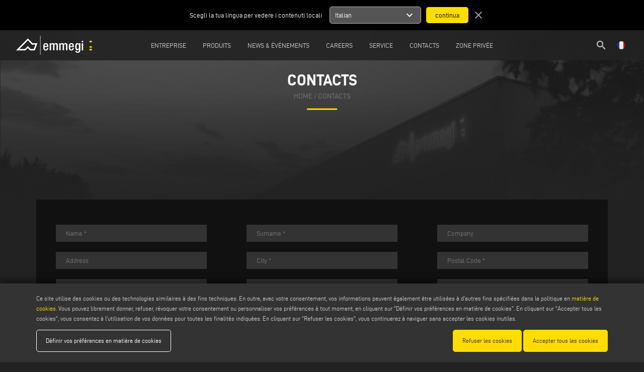

--- FILE ---
content_type: text/html; charset=UTF-8
request_url: https://www.emmegi.com/fr/inscription-a-la-newsletter?type=newsletter
body_size: 82027
content:
<!DOCTYPE html>
<html lang="fr">
	<head>
        <meta charset="utf-8">
		<meta http-equiv="X-UA-Compatible" content="IE=edge">
		<meta name="viewport" content="width=device-width, initial-scale=1">
		<title>Contacts et demandes d’informations - Emmegi</title>
		<meta name="keywords" content="contacts"/>
		<meta name="description" content="Pour toute demande de contact ou d'information, remplissez notre formulaire. Nous nous ferons un plaisir de répondre à toutes vos questions."/>
		<meta name="author" content="Emmegi">
		<meta name="robots" content="index,follow" />
		
		 <meta property="og:description" content="Pour toute demande de contact ou d'information, remplissez notre formulaire. Nous nous ferons un plaisir de répondre à toutes vos questions."> 				<meta property="og:site_name" content="Emmegi">
		<meta property="og:title" content="Contacts et demandes d’informations - Emmegi">
		<meta property="og:type" content="website">
		<meta property="og:url" content="https%3A%2F%2Fwww.emmegi.com%2Ffr%2Finscription-a-la-newsletter%3Ftype%3Dnewsletter%2F">

		<meta name="twitter:card" content="summary">
		<meta name="twitter:site" content="Emmegi">
		<meta name="twitter:creator" content="Emmegi">
		<meta name="twitter:title" content="Contacts et demandes d’informations - Emmegi">
		 <meta property="twitter:description" content="Pour toute demande de contact ou d'information, remplissez notre formulaire. Nous nous ferons un plaisir de répondre à toutes vos questions."> 				
		<meta http-equiv="content-language" content="fr">
								<link rel="alternate" hreflang="it" href="https://www.emmegi.com/it/iscrizione-newsletter?type=newsletter" />
						<link rel="alternate" hreflang="en" href="https://www.emmegi.com/en/newsletter-subscription?type=newsletter" />
						<link rel="alternate" hreflang="de" href="https://www.emmegi.com/de/anmeldung-zum-newsletter?type=newsletter" />
						<link rel="alternate" hreflang="fr" href="https://www.emmegi.com/fr/inscription-a-la-newsletter?type=newsletter" />
						<link rel="alternate" hreflang="es" href="https://www.emmegi.com/es/invitaciones-gratuitas-ferias?type=newsletter" />
						<link rel="alternate" hreflang="nl" href="https://www.emmegi.com/nl/inschrijving-nieuwsbrief?type=newsletter" />
						<link rel="alternate" hreflang="pt" href="https://www.emmegi.com/pt/inscricao-a-newsletter?type=newsletter" />
						<link rel="alternate" hreflang="sv" href="https://www.emmegi.com/sv/prenumerera-pa-nyhetsbrev?type=newsletter" />
						<link rel="alternate" hreflang="tr" href="https://www.emmegi.com/tr/Bilgilendirme-servisi-kayit-sayfasi?type=newsletter" />
						<link rel="alternate" hreflang="zh" href="https://www.emmegi.com/zh/newsletter-subscription?type=newsletter" />
						<link rel="alternate" hreflang="ru" href="https://www.emmegi.com/ru/newsletter-subscription?type=newsletter" />
					
		<link href="../../ico/apple-touch-icon-144-precomposed.png" rel="apple-touch-icon-precomposed" sizes="144x144">
		<link href="../../ico/apple-touch-icon-114-precomposed.png" rel="apple-touch-icon-precomposed" sizes="114x114">
		<link href="../../ico/apple-touch-icon-72-precomposed.png" rel="apple-touch-icon-precomposed" sizes="72x72">
		<link href="../../ico/apple-touch-icon-57-precomposed.png" rel="apple-touch-icon-precomposed">
		
				<link rel="stylesheet" type="text/css" href="https://www.emmegi.com/css/outdatedBrowser.min.css" />
        <link rel="stylesheet" type="text/css" href="https://www.emmegi.com/css/grid.min.css">
        <link rel="stylesheet" type="text/css" href="https://www.emmegi.com/css/owl.carousel.min.css">
		<link rel="stylesheet" type="text/css" href="https://www.emmegi.com/css/magnific-popup.css" />
		     <link rel="canonical" href="https://www.emmegi.com/fr/inscription-a-la-newsletter" /> 		<link rel="stylesheet" type="text/css" href="https://www.emmegi.com/css/style.css?v=15111602627">
		<link rel="stylesheet" type="text/css" href="https://www.emmegi.com/css/responsive.css?v=14751206302">
		
		<link rel="apple-touch-icon" sizes="57x57" href="https://www.emmegi.com/images/icons/apple-icon-57x57.png ">
		<link rel="apple-touch-icon" sizes="60x60" href="https://www.emmegi.com/images/icons/apple-icon-60x60.png ">
		<link rel="apple-touch-icon" sizes="72x72" href="https://www.emmegi.com/images/icons/apple-icon-72x72.png">
		<link rel="apple-touch-icon" sizes="76x76" href="https://www.emmegi.com/images/icons/apple-icon-76x76.png">
		<link rel="apple-touch-icon" sizes="114x114" href="https://www.emmegi.com/images/icons/apple-icon-114x114.png">
		<link rel="apple-touch-icon" sizes="120x120" href="https://www.emmegi.com/images/icons/apple-icon-120x120.png">
		<link rel="apple-touch-icon" sizes="144x144" href="https://www.emmegi.com/images/icons/apple-icon-144x144.png">
		<link rel="apple-touch-icon" sizes="152x152" href="https://www.emmegi.com/images/icons/apple-icon-152x152.png">
		<link rel="apple-touch-icon" sizes="180x180" href="https://www.emmegi.com/images/icons/apple-icon-180x180.png">
		<link rel="icon" type="image/png" sizes="192x192"  href="https://www.emmegi.com/images/icons/android-icon-192x192.png">
		<link rel="icon" type="image/png" sizes="32x32" href="https://www.emmegi.com/images/icons/favicon-32x32.png">
		<link rel="icon" type="image/png" sizes="96x96" href="https://www.emmegi.com/images/icons/favicon-96x96.png">
		<link rel="icon" type="image/png" sizes="16x16" href="https://www.emmegi.com/images/icons/favicon-16x16.png">
		<link rel="manifest" href="https://www.emmegi.com/images/icons/manifest.json">
		<meta name="msapplication-TileColor" content="#ffffff">
		<meta name="msapplication-TileImage" content="https://www.emmegi.com/images/icons/ms-icon-144x144.png">
		<meta name="theme-color" content="#ffffff">
        
		<!-- Schema.org of the company -->
		<script type="application/ld+json">
{
"@context": "https://schema.org",
"@graph": [
    {
        "@type": "Organization",
        "@id": "https://www.emmegi.com#org",
        "name": "Emmegi",
        "legalName": "EMMEGI S.P.A.",
        "url": "https://www.emmegi.com/",
        "logo": {
            "@type": "ImageObject",
            "url": "https://www.emmegi.com/images/template/emmegi-logo.svg",
            "contentUrl": "https://www.emmegi.com/images/template/emmegi-logo.svg"
        },
        "image": "https://www.emmegi.com/images/template/emmegi-logo.svg",
        "email": "info@emmegi.com",
        "telephone": "+39 059 895411",
        "address": {
            "@type": "PostalAddress",
            "streetAddress": "Via Archimede, 10",
            "addressLocality": "Limidi di Soliera",
            "addressRegion": "MO",
            "postalCode": "41019",
            "addressCountry": "IT"
        },
        "contactPoint": [
            {
                "@type": "ContactPoint",
                "telephone": "+39 059 895411",
                "contactType": "customer service",
                "email": "info@emmegi.com",
                "areaServed": "Worldwide",
                "availableLanguage": ["it", "en", "de"]
            },
            {
                "@type": "ContactPoint",
                "telephone": "+39 059 895555",
                "contactType": "technical support",
                "email": "service@emmegi.com",
                "areaServed": "Worldwide"
            }
        ],
        "sameAs": [
            "https://it.linkedin.com/company/emmegi-global"
        ],
        "parentOrganization": {
            "@type": "Organization",
            "name": "Voilàp S.p.A.",
            "url": "https://www.voilap.com"
        },
        "foundingLocation": {
            "@type": "Place",
            "address": {
                "@type": "PostalAddress",
                "streetAddress": "Via Archimede, 10",
                "addressLocality": "Limidi di Soliera",
                "addressRegion": "MO",
                "postalCode": "41019",
                "addressCountry": "IT"
            }
        }
    },
    {
        "@type": "WebSite",
        "@id": "https://www.emmegi.com#website",
        "url": "https://www.emmegi.com/",
        "name": "Emmegi",
        "alternativeHeadline": "Centres d&#039;usinage CNC et machines-outils pour l&rsquo;industrie",
        "description": "Emmegi est une r&eacute;f&eacute;rence internationale en mati&egrave;re de production de syst&egrave;mes pour l&#039;usinage de profil&eacute;s en aluminium, alliages l&eacute;gers, PVC et fer.",
        "keywords": "centres d&#039;usinage CNC en aluminium, tron&ccedil;onneuses en aluminium, scies &agrave; onglets doubles en aluminium, fraiseuses en bout, routeurs de copie, nettoyeurs d&#039;angle en pvc, soudeuses en ligne pvc, machines pour fen&ecirc;tres, machines de fa&ccedil;ade, machines de profil&eacute;",
        "publisher": { "@id": "https://www.emmegi.com#org" },
        "inLanguage": ["it", "en", "de", "fr", "es", "nl", "pt", "sv", "tr", "zh", "ru"]
    }
]
}
</script>		
		<!--[if lt IE 9]>
		<script src="https://oss.maxcdn.com/html5shiv/3.7.2/html5shiv.min.js"></script>
		<script src="https://oss.maxcdn.com/respond/1.4.2/respond.min.js"></script>
		<![endif]-->
		<script>
			dataLayer = [{
				'siteSection': "contacts",	
				'pageType': "form",	
				'pageName': "contacts",
				'siteLanguage': "fr"
			}];
		</script>
		
				<!-- Google Tag Manager -->
		<script>(function(w,d,s,l,i){w[l]=w[l]||[];w[l].push({'gtm.start':
		new Date().getTime(),event:'gtm.js'});var f=d.getElementsByTagName(s)[0],
		j=d.createElement(s),dl=l!='dataLayer'?'&l='+l:'';j.async=true;j.src=
		'https://www.googletagmanager.com/gtm.js?id='+i+dl;f.parentNode.insertBefore(j,f);
		})(window,document,'script','dataLayer','GTM-P9G9BJH');</script>
		<!-- End Google Tag Manager -->
				
	</head>
	<body>
				<!-- Google Tag Manager (noscript) -->
		<noscript><iframe src="https://www.googletagmanager.com/ns.html?id=GTM-P9G9BJH"
		height="0" width="0" style="display:none;visibility:hidden"></iframe></noscript>
		<!-- End Google Tag Manager (noscript) -->		
			
		<div id="outdated"></div>
        
        <!-- Header -->
		        <header>
    <div id="suggest-lang" style=" '' ">
    <div class="container-fluid">
        <div class="row">
            <div class="col-xs-12 col-sm-6 center-xs end-sm">
                Scegli la tua lingua per vedere i contenuti locali
            </div>
            <div class="col-xs-12 col-sm-6 center-xs start-sm">
                <form method="POST" action="https://www.emmegi.com/lang" accept-charset="UTF-8"><input name="_token" type="hidden" value="Eh2oZtWitGu29wFHQ6Riv1jq2Z8qg3K7vDQSW91l">
                    <input name="lang" type="hidden" value="it">
                    <ul>
                        <li data-lang="it">
                            <div>
                                <span class="title">Italian</span>
                                <span class="material-icons">
                                    expand_more
                                </span>
                            </div>
                            <ul>
                                                                <li data-lang="en">English</li>
                                                                <li data-lang="de">German</li>
                                                                <li data-lang="fr">French</li>
                                                                <li data-lang="es">Spanish</li>
                                                                <li data-lang="nl">Nederlands</li>
                                                                <li data-lang="pt">Portuguese</li>
                                                                <li data-lang="sv">Swedish</li>
                                                                <li data-lang="tr">Turkish</li>
                                                                <li data-lang="zh">Chinese</li>
                                                                <li data-lang="ru">Russian</li>
                                                            </ul>
                        </li>
                    </ul>
                    <input type="submit" value="continua">
                </form>
                <a href="javascript:void(0);" class="close"><span class="material-icons">close</span></a>
            </div>
        </div>
    </div>
</div>
<div class="container-fluid">
    <div class="row middle-xs">
        <div class="col-xs-1 col-lg-1 lingua-hamburgher">
            <ul id="lingua" style="float: left;">
                <li>
                    <a href="javascript:void(0);" class="open-modal" data-modal="lingua"><img src="https://www.emmegi.com/images/lang/fr.png" /></a>
                </li>
            </ul>
        </div>
        <div class="col-xs-10 col-lg-1 center-xs start-lg flex v-center">
            <a href="https://www.emmegi.com/fr/home" id="logo">
                <img src="https://www.emmegi.com/images/template/emmegi-logo.svg"/>
            </a>
        </div>
                <div class="col-md center-xs menu-col">
            <nav id="menu">
                <ul>
                                        <li>
                        <a href="javascript:void(0);" >
                            Entreprise
                        </a> 
                                                    <div class="row" style="display:none">
                                                                                                                                                        <div class="col-xs-12 col-lg-6 center-xs end-lg">
                                    <a href="https://www.emmegi.com/fr/page/lentreprise" >
                                        Profil de la soci&eacute;t&eacute;
                                    </a> 
                                </div>
                                                                                                                                                            <div class="col-xs-12 col-lg-6 center-xs start-lg">
                                    <a href="https://www.voilapholding.com/en/sustainability/sustainable-e-circular-product" target=&quot;_blank&quot;>
                                        Durabilit&eacute;
                                    </a> 
                                </div>
                                                                                                                                                            <div class="col-xs-12 col-lg-6 center-xs end-lg">
                                    <a href="https://www.emmegi.com/fr/page/ressources-humaines" >
                                        Ressources Humaines
                                    </a> 
                                </div>
                                                                                                                                                            <div class="col-xs-12 col-lg-6 center-xs start-lg">
                                    <a href="https://www.emmegi.com/fr/page/hub" >
                                        Hubs
                                    </a> 
                                </div>
                                                                                                                                                            <div class="col-xs-12 col-lg-6 center-xs end-lg">
                                    <a href="https://www.emmegi.com/fr/la-publicite" >
                                        Press Release
                                    </a> 
                                </div>
                                                                                        </div>
                                            </li>
                                        <li>
                        <a href="javascript:void(0);" >
                            Produits
                        </a> 
                                                    <div class="row" style="display:none">
                                                                                                                                                                <div class="col-xs-12 col-lg-6 center-xs end-lg">
                                        <div>
                                            Gamme de Produits
                                        
                                            <a href="https://www.emmegi.com/fr/gamme-de-produits" class="sub">
                                                cat&eacute;gories
                                            </a>
                                            <a href="https://www.emmegi.com/fr/type-d-application" class="sub">
                                                mat&eacute;riels
                                            </a>
                                            <a href="https://www.emmegi.com/fr/de-a-a-z" class="sub">
                                                de a &agrave; z
                                            </a>
                                        </div> 
                                    </div>
                                                                                                                                                                                                             <div class="col-xs-12 col-lg-6 center-xs start-lg">                                         <a href="https://www.emmegi.com/fr/video" >
                                            Movie
                                        </a><br/>
                                                                                                                                                                                                                                                                                                                                    <a href="https://www.emmegi.com/fr/catalogues" >
                                            Catalogues
                                        </a><br/>
                                                                                                                                                                                                                                                                                                                                    <a href="https://www.emmegi.com/fr/feuilles-de-donnees" >
                                            Fiches Techniques
                                        </a><br/>
                                                                                                                                                                                                            </div>
                                            </li>
                                        <li>
                        <a href="javascript:void(0);" >
                            News &amp; &Eacute;v&eacute;nements
                        </a> 
                                                    <div class="row" style="display:none">
                                                                                                                                                        <div class="col-xs-12 col-lg-6 center-xs end-lg">
                                    <a href="https://www.emmegi.com/fr/company-nouvelles" >
                                        Company News
                                    </a> 
                                </div>
                                                                                                                                                            <div class="col-xs-12 col-lg-6 center-xs start-lg">
                                    <a href="https://www.emmegi.com/fr/evenements-et-expositions" >
                                        &Eacute;v&eacute;nements et Expositions
                                    </a> 
                                </div>
                                                                                                                                                            <div class="col-xs-12 col-lg-6 center-xs end-lg">
                                    <a href="/fr/demande-invitation" >
                                        Invitations gratuites foires
                                    </a> 
                                </div>
                                                                                        </div>
                                            </li>
                                        <li>
                        <a href="https://careers.voilap.com/?locale=en_US" target=&quot;_blank&quot;>
                            Careers
                        </a> 
                                            </li>
                                        <li>
                        <a href="javascript:void(0);" >
                            Service
                        </a> 
                                                    <div class="row" style="display:none">
                                                                                                                                                        <div class="col-xs-12 col-lg-6 center-xs end-lg">
                                    <a href="https://www.emmegi.com/fr/page/assistance" >
                                        Assistance
                                    </a> 
                                </div>
                                                                                                                                                            <div class="col-xs-12 col-lg-6 center-xs start-lg">
                                    <a href="https://www.emmegi.com/fr/page/retrofits" >
                                        Retrofits
                                    </a> 
                                </div>
                                                                                                                                                            <div class="col-xs-12 col-lg-6 center-xs end-lg">
                                    <a href="https://www.emmegi.com/fr/emmegi-and-paypal" >
                                        Emmegi &amp; Paypal
                                    </a> 
                                </div>
                                                                                        </div>
                                            </li>
                                        <li>
                        <a href="javascript:void(0);" >
                            Contacts
                        </a> 
                                                    <div class="row" style="display:none">
                                                                                                                                                        <div class="col-xs-12 col-lg-6 center-xs end-lg">
                                    <a href="https://www.emmegi.com/fr/contacts" >
                                        Contactez nous
                                    </a> 
                                </div>
                                                                                                                                                            <div class="col-xs-12 col-lg-6 center-xs start-lg">
                                    <a href="https://www.emmegi.com/fr/lieu-dans-le-monde-entier" >
                                        Lieu dans le monde entier
                                    </a> 
                                </div>
                                                                                                                                                            <div class="col-xs-12 col-lg-6 center-xs end-lg">
                                    <a href="https://www.emmegi.com/fr/inscription-a-la-newsletter?type=newsletter" >
                                        Inscrire &agrave; la newsletter
                                    </a> 
                                </div>
                                                                                        </div>
                                            </li>
                                        <li>
                        <a href="https://extranet.emmegi.com" target=&quot;_blank&quot;>
                            Zone priv&eacute;e
                        </a> 
                                            </li>
                                    </ul>
            </nav>
        </div>
                <div class="hamburgher-menu col-xs-1 end-xs">
            <a href="javascript:void(0);" id="menu-open"><i class="material-icons">menu</i><span class="hidden"><i class="material-icons">clear</i></span></a>
        </div>
        <div class="col-xs-1  col-lg-1 end-xs lingua-container">
            <ul id="lingua" class="lingua-menu">
                <li>
                    <a href="javascript:void(0);" class="open-modal" data-modal="lingua"><img src="https://www.emmegi.com/images/lang/fr.png" /></a>
                </li><!-- 
                --><li class="search-header">
                    <a href="https://www.emmegi.com/fr/chercher"><i class="material-icons">search</i></a>
                </li>
            </ul>
        </div>
    </div>
</div>
</header>

<nav id="menuMobile">
    <div class="search-mobile">
        <section id="search-form">
            <div class="container">
                <form method="POST" action="https://www.emmegi.com/fr/chercher" accept-charset="UTF-8" class="row"><input name="_token" type="hidden" value="Eh2oZtWitGu29wFHQ6Riv1jq2Z8qg3K7vDQSW91l">
                    <div class="col-xs-12 search-box">
                        <div class="search-input">
                            <i class="material-icons">search</i>
                            <input placeholder="Search..." name="search" type="text" value="">
                            <i class="material-icons cancel" style="border: 1px solid #fff; border-radius: 50%; font-size: 15px">close</i>
                        </div>
                        <div class="send hidden-right" >Invia</div>
                    </div>
                    <div class="">
                        <input name="searching" type="hidden" value="1">
                        <input name="type_search" type="hidden" value="1">
                        <input type="submit" value="Search">
                    </div>
                </form>
            </div>
        </section>
    </div>
    <ul>
                <li>
                            <a href="javascript:void(0);" >
                    Entreprise
                </a> 
                                    <div class="row">
                                                                                                                <div class="col-xs-12 col-lg-6 center-xs">
                            <a href="https://www.emmegi.com/fr/page/lentreprise" >
                                Profil de la soci&eacute;t&eacute;
                            </a> 
                        </div>
                                                                                                                    <div class="col-xs-12 col-lg-6 center-xs">
                            <a href="https://www.voilapholding.com/en/sustainability/sustainable-e-circular-product" target=&quot;_blank&quot;>
                                Durabilit&eacute;
                            </a> 
                        </div>
                                                                                                                    <div class="col-xs-12 col-lg-6 center-xs">
                            <a href="https://www.emmegi.com/fr/page/ressources-humaines" >
                                Ressources Humaines
                            </a> 
                        </div>
                                                                                                                    <div class="col-xs-12 col-lg-6 center-xs">
                            <a href="https://www.emmegi.com/fr/page/hub" >
                                Hubs
                            </a> 
                        </div>
                                                                                                                    <div class="col-xs-12 col-lg-6 center-xs">
                            <a href="https://www.emmegi.com/fr/la-publicite" >
                                Press Release
                            </a> 
                        </div>
                                                                </div>
                                    </li>
                <li>
                            <a href="javascript:void(0);" >
                    Produits
                </a> 
                                    <div class="row">
                                                                                                                        <div class="col-xs-12 col-lg-6 center-xs">
                                <div>
                                    Gamme de Produits
                                
                                    <a href="https://www.emmegi.com/fr/gamme-de-produits" class="sub">
                                        cat&eacute;gories
                                    </a>
                                    <a href="https://www.emmegi.com/fr/type-d-application" class="sub">
                                        mat&eacute;riels
                                    </a>
                                    <a href="https://www.emmegi.com/fr/de-a-a-z" class="sub">
                                        de a &agrave; z
                                    </a>
                                </div> 
                            </div>
                                                                                                                                                             <div class="col-xs-12 col-lg-6 center-xs">                                 <a href="https://www.emmegi.com/fr/video" >
                                    Movie
                                </a><br/>
                                                                                                                                                                                                                                                            <a href="https://www.emmegi.com/fr/catalogues" >
                                    Catalogues
                                </a><br/>
                                                                                                                                                                                                                                                            <a href="https://www.emmegi.com/fr/feuilles-de-donnees" >
                                    Fiches Techniques
                                </a><br/>
                                                                                                                                                            </div>
                                    </li>
                <li>
                            <a href="javascript:void(0);" >
                    News &amp; &Eacute;v&eacute;nements
                </a> 
                                    <div class="row">
                                                                                                                <div class="col-xs-12 col-lg-6 center-xs">
                            <a href="https://www.emmegi.com/fr/company-nouvelles" >
                                Company News
                            </a> 
                        </div>
                                                                                                                    <div class="col-xs-12 col-lg-6 center-xs">
                            <a href="https://www.emmegi.com/fr/evenements-et-expositions" >
                                &Eacute;v&eacute;nements et Expositions
                            </a> 
                        </div>
                                                                                                                    <div class="col-xs-12 col-lg-6 center-xs">
                            <a href="/fr/demande-invitation" >
                                Invitations gratuites foires
                            </a> 
                        </div>
                                                                </div>
                                    </li>
                <li>
                            <a href="https://careers.voilap.com/?locale=en_US" target=&quot;_blank&quot;>
                    Careers
                </a> 
                                    </li>
                <li>
                            <a href="javascript:void(0);" >
                    Service
                </a> 
                                    <div class="row">
                                                                                                                <div class="col-xs-12 col-lg-6 center-xs">
                            <a href="https://www.emmegi.com/fr/page/assistance" >
                                Assistance
                            </a> 
                        </div>
                                                                                                                    <div class="col-xs-12 col-lg-6 center-xs">
                            <a href="https://www.emmegi.com/fr/page/retrofits" >
                                Retrofits
                            </a> 
                        </div>
                                                                                                                    <div class="col-xs-12 col-lg-6 center-xs">
                            <a href="https://www.emmegi.com/fr/emmegi-and-paypal" >
                                Emmegi &amp; Paypal
                            </a> 
                        </div>
                                                                </div>
                                    </li>
                <li>
                            <a href="javascript:void(0);" >
                    Contacts
                </a> 
                                    <div class="row">
                                                                                                                <div class="col-xs-12 col-lg-6 center-xs">
                            <a href="https://www.emmegi.com/fr/contacts" >
                                Contactez nous
                            </a> 
                        </div>
                                                                                                                    <div class="col-xs-12 col-lg-6 center-xs">
                            <a href="https://www.emmegi.com/fr/lieu-dans-le-monde-entier" >
                                Lieu dans le monde entier
                            </a> 
                        </div>
                                                                                                                    <div class="col-xs-12 col-lg-6 center-xs">
                            <a href="https://www.emmegi.com/fr/inscription-a-la-newsletter?type=newsletter" >
                                Inscrire &agrave; la newsletter
                            </a> 
                        </div>
                                                                </div>
                                    </li>
                <li>
                            <a href="https://extranet.emmegi.com" target=&quot;_blank&quot;>
                    Zone priv&eacute;e
                </a> 
                                    </li>
            </ul>
</nav>
		    
        <!-- Main Content -->
		<main role="main">
			                        <section id="page-title">
                <div class="owl-carousel">
                                        <div class="item" title="Contatti Emmegi fr">
                        <img src="https://www.emmegi.com/upload/homepage/gallery/big/emmegi-slide-new-02-WrnS-UpHn.jpg" data-mobile="https://www.emmegi.com/images/standard/homepage-gallery.jpg" data-old="https://www.emmegi.com/upload/homepage/gallery/big/emmegi-slide-new-02-WrnS-UpHn.jpg" alt="Contatti Emmegi fr" />
                        <div class="center">
                            <h1>Contacts</h1>  <div class="breadcumb"><a href="../../home">home</a> / <a>Contacts</a></div>
                        </div>
                    </div>
                                        <div class="item" title="Contatti Emmegi fr">
                        <img src="https://www.emmegi.com/upload/homepage/gallery/big/emmegi-banner-slide-worlwide-02-7loS.jpg" data-mobile="https://www.emmegi.com/images/standard/homepage-gallery.jpg" data-old="https://www.emmegi.com/upload/homepage/gallery/big/emmegi-banner-slide-worlwide-02-7loS.jpg" alt="Contatti Emmegi fr" />
                        <div class="center">
                            <h1>Contacts</h1>  <div class="breadcumb"><a href="../../home">home</a> / <a>Contacts</a></div>
                        </div>
                    </div>
                                    </div>
            </section>
            
    <section id="request-information">
        <div class="container">
            
            
            <form method="POST" action="https://www.emmegi.com/fr/contacts" accept-charset="UTF-8" class="row"><input name="_token" type="hidden" value="Eh2oZtWitGu29wFHQ6Riv1jq2Z8qg3K7vDQSW91l">
                <div class="col-xs-12 col-sm-6 col-md-4">
                    <input placeholder="Name *" name="name" type="text">
                </div>
                <div class="col-xs-12 col-sm-6 col-md-4">
                    <input placeholder="Surname *" name="surname" type="text">
                </div>
                <div class="col-xs-12 col-sm-6 col-md-4">
                     <input placeholder="Company" name="company" type="text">
                                    </div>

                <div class="col-xs-12 col-sm-6 col-md-4">
                     <input placeholder="Address" name="address" type="text">
                                    </div>
                <div class="col-xs-12 col-sm-6 col-md-4">
                    <input placeholder="City *" name="city" type="text">
                </div>
                <div class="col-xs-12 col-sm-6 col-md-4">
                    <input placeholder="Postal Code *" name="postal_code" type="text">
                </div>

                <div class="col-xs-12 col-sm-6 col-md-4">
                    <input placeholder="Region *" name="province" type="text">
                </div>
                <div class="col-xs-12 col-sm-6 col-md-4">
                    <input placeholder="Country *" name="country" type="text">
                </div>
                <div class="col-xs-12 col-sm-6 col-md-4">
                    <input placeholder="Phone *" name="phone" type="text">
                </div>
                
                <div class="col-xs-12 col-sm-6 col-md-4">
                    <input placeholder="Email *" class="hidden-important" name="email" type="text">
                    <input placeholder="Email *" name="indirizzoemail" type="text">
                </div>
                <div class="col-xs-12 col-sm-6 col-md-4">
                    <select name="messageTo"><option value="">Question / Request info at *</option><option value="info@emmegi.com">Generic Contact</option><option value="usato">Second-Hand Machinery</option><option value="gdpr">GDPR consent</option><option value="newsletter" selected="selected">Newsletter Subscription</option><option value="quotation">Request Quote</option><option value="retrofits">Request Retrofits Service</option><option value="service@emmegi.com">Service Department</option><option value="sales@emmegi.com">Sales Department</option><option value="dmulana@voilap.com">Human Resources Department</option><option value="m.bezzi@emmegi.com">Marketing Department</option><option value="u.acquisti@emmegi.com">Purchasing Department</option><option value="d.sanitate@emmegi.com">Quality Department</option><option value="webmaster@emmegi.com">Webmaster</option></select>
                </div>
                <div class="col-xs-12 col-sm-6 col-md-4 multi">
                    <select class="hidden" name="usato"><option selected="selected" value="">Second Hand List *</option><option value="Machining Centres">Machining Centres</option><option value="Twin-head Cutting-off Machine">Twin-head Cutting-off Machine</option><option value="Single-head Cutting-off Machine">Single-head Cutting-off Machine</option><option value="Copy Routers">Copy Routers</option><option value="Drilling machine">Drilling machine</option><option value="End milling machine">End milling machine</option><option value="Bench">Bench</option><option value="Trolley">Trolley</option><option value="PVC In Line Welders">PVC In Line Welders</option><option value="PVC Corner Cleaners">PVC Corner Cleaners</option></select>
                     <select class="hidden" name="eventi"><option selected="selected" value="">Free Invitation List *</option></select>
                                         <select class="hidden" name="corsi"><option selected="selected" value="">Elenco Corsi *</option></select>
                                    </div>

                <div class="col-xs-12 textarea">
                    <textarea placeholder="Message *" name="message" cols="50" rows="10"></textarea>
                </div>

                <div class="col-xs-12 form-block informativa">
                    <div class="privacy">
                        
                            
    <p>
    <p><b>Informations sur le traitement des donn&eacute;es &agrave; caract&egrave;re personnel pour le service de contact fourni conform&eacute;ment &agrave; l&#39;article 13 du r&egrave;glement (UE) 2016/679 (&quot;GDPR&quot;).</b></p>

    <p>&nbsp;</p>
    
    <p>Le pr&eacute;sent avis compl&egrave;te la politique de confidentialit&eacute; du site web afin d&#39;illustrer &agrave; l&#39;utilisateur la mani&egrave;re dont le responsable du traitement traitera sp&eacute;cifiquement les donn&eacute;es saisies dans ce formulaire de contact : vous &ecirc;tes donc invit&eacute; &agrave; lire notre <a href="https://www.emmegi.com/nl/pagina/privacybeleid">politique de confidentialit&eacute;</a> sur le site .<br />
    &nbsp;</p>
    
    <p><span style="color:#ffcc00;"><b>1. CONTR&Ocirc;LEUR DES DONN&Eacute;ES ET D&Eacute;L&Eacute;GU&Eacute; &Agrave; LA PROTECTION DES DONN&Eacute;ES</b></span></p>
    
    <p>Responsable du traitement : Emmegi S.p.a., en la personne de son repr&eacute;sentant l&eacute;gal pro tempore, dont le si&egrave;ge social est situ&eacute; Via Archimede, 10 - 41019 - Limidi di Soliera (MO) - Italie, e-mail <a href="mailto:info@emmegi.com">info@emmegi.com</a>, C.F. / p. IVA 01978870366.</p>
    
    <p>D&eacute;l&eacute;gu&eacute; &agrave; la protection des donn&eacute;es (DPD) : Dr. Donato Eugenio Caccavella, adresse &eacute;lectronique : <a href="mailto:dpo.voilap@amicadpo.eu">dpo.voilap@amicadpo.eu</a><br />
    &nbsp;</p>
    
    <p><span style="color:#ffcc00;"><b>2. DONN&Eacute;ES &Agrave; CARACT&Egrave;RE PERSONNEL TRAIT&Eacute;ES, FINALIT&Eacute; DU TRAITEMENT ET BASE JURIDIQUE</b></span></p>
    
    <p>Le contr&ocirc;leur traitera vos donn&eacute;es personnelles d&#39;identification et de contact (telles que : nom, pr&eacute;nom, nom de la soci&eacute;t&eacute;, adresse, ville, code postal, province, &eacute;tat, adresse &eacute;lectronique, num&eacute;ro de t&eacute;l&eacute;phone) directement fournies par vous en remplissant le formulaire de collecte de donn&eacute;es dans la section &quot;<b>CONTACTS&quot; </b>sur le site Web du contr&ocirc;leur (www.emmegi.com, le &quot;site&quot;).<br />
    &nbsp;</p>
    
    <p><b>Le contr&ocirc;leur a l&#39;intention de traiter vos donn&eacute;es &agrave; caract&egrave;re personnel dans le but de :</b></p>
    
    <p>(a)<b> r&eacute;pondre &agrave; votre message ou &agrave; votre demande d&#39;informations </b>soumis par le biais de ce formulaire, par exemple pour obtenir des informations sur les produits ou services offerts (y compris l&#39;envoi d&#39;invitations gratuites et de mat&eacute;riel d&#39;information sur l&#39;entreprise), et pour obtenir un devis, etc. ; la base juridique de cette finalit&eacute; est l&#39;int&eacute;r&ecirc;t l&eacute;gitime du responsable du traitement au sens de l&#39;article 6, paragraphe 1, point f), du GDPR, &agrave; identifier dans l&#39;attente raisonnable que vous vous attendiez &agrave; ce que vos donn&eacute;es personnelles soient trait&eacute;es par le responsable du traitement afin de r&eacute;pondre &agrave; votre demande de contact ;</p>
    
    <p>(b) vous <b>envoyer des communications promotionnelles concernant les services et les produits du responsable du traitement </b>et/ou des <b>soci&eacute;t&eacute;s du groupe </b>du responsable du traitement et/ou des &eacute;v&eacute;nements organis&eacute;s par eux ou vous contacter &agrave; des fins d&#39;&eacute;tude de march&eacute; par t&eacute;l&eacute;phone avec un op&eacute;rateur ou par des m&eacute;thodes de contact automatis&eacute;es (par exemple, campagnes de courrier &eacute;lectronique automatis&eacute;es, SMS, contact t&eacute;l&eacute;phonique automatis&eacute;, messagerie instantan&eacute;e, etc ;</p>
    
    <p>(c)<b> promotion et vente de produits et services &quot;d&eacute;di&eacute;s&quot; du Titulaire du traitement et/ou des soci&eacute;t&eacute;s du Groupe du Titulaire du traitement</b>, sp&eacute;cifiquement identifi&eacute;s &agrave; travers des techniques de profilage de la client&egrave;le ayant pour objet l&#39;analyse et la pr&eacute;diction d&#39;informations relatives aux pr&eacute;f&eacute;rences, habitudes, choix de consommation de la personne concern&eacute;e, &eacute;galement &agrave; travers l&#39;utilisation de techniques ou de syst&egrave;mes automatis&eacute;s, mis en &oelig;uvre &eacute;galement &agrave; travers l&#39;enrichissement des donn&eacute;es avec des informations acquises aupr&egrave;s de tiers (enrichissement). La base juridique de cette finalit&eacute; est votre consentement conform&eacute;ment &agrave; l&#39;article 6, paragraphe 1, point a), du r&egrave;glement GDPR.<br />
    &nbsp;</p>
    
    <p><span style="color:#ffcc00;"><b>3. NATURE DE L&#39;ATTRIBUTION, DUR&Eacute;E DE CONSERVATION DES DONN&Eacute;ES ET M&Eacute;THODES DE TRAITEMENT</b></span></p>
    
    <p>Aux fins vis&eacute;es au paragraphe 2, lettre (a) ci-dessus, la fourniture de vos donn&eacute;es personnelles est obligatoire pour formuler une r&eacute;ponse &agrave; votre demande, car votre refus de fournir ces donn&eacute;es emp&ecirc;chera le contr&ocirc;leur de r&eacute;pondre &agrave; votre message, en accusant r&eacute;ception de votre demande d&#39;information.</p>
    
    <p>En ce qui concerne les finalit&eacute;s &eacute;nonc&eacute;es au paragraphe 2, lettres (b) et (c) ci-dessus, la fourniture de vos donn&eacute;es personnelles est facultative et votre refus de les fournir ne ferait que mettre le responsable du traitement dans l&#39;impossibilit&eacute; de vous informer sur ses produits, services et/ou initiatives ou de d&eacute;velopper &agrave; votre intention des initiatives promotionnelles plus adapt&eacute;es &agrave; votre profil.</p>
    
    <p>La dur&eacute;e de conservation de vos donn&eacute;es personnelles :</p>
    
    <ul>
        <li>&bull; aux fins vis&eacute;es au paragraphe 2, point a), ci-dessus, durera le temps n&eacute;cessaire pour r&eacute;pondre &agrave; chaque demande d&#39;information individuelle et, en tout &eacute;tat de cause, pendant une p&eacute;riode n&#39;exc&eacute;dant pas 20 jours &agrave; compter de la collecte des donn&eacute;es. Une fois le d&eacute;lai susmentionn&eacute; &eacute;coul&eacute; ou les demandes en cours trait&eacute;es, vos donn&eacute;es seront d&eacute;truites ou rendues anonymes ;</li>
        <li>&bull; aux fins &eacute;nonc&eacute;es au paragraphe 2, points b) et c), ci-dessus, est maintenue pendant deux ans &agrave; compter de la date de d&eacute;livrance du consentement correspondant ou jusqu&#39;&agrave; ce que vous d&eacute;cidiez de r&eacute;voquer votre consentement ;</li>
    </ul>
    
    <p>Le traitement est effectu&eacute; conform&eacute;ment aux exigences du GDPR, selon les principes d&#39;&eacute;quit&eacute;, de l&eacute;galit&eacute; et de transparence et la protection de vos droits qui y sont d&eacute;crits. Les donn&eacute;es &agrave; caract&egrave;re personnel sont trait&eacute;es au moyen d&#39;outils informatiques, t&eacute;l&eacute;matiques et/ou sur papier, ainsi qu&#39;au moyen de mesures de s&eacute;curit&eacute; visant &agrave; garantir la confidentialit&eacute; des donn&eacute;es &agrave; caract&egrave;re personnel et &agrave; emp&ecirc;cher tout acc&egrave;s indu par des parties non autoris&eacute;es.<br />
    &nbsp;</p>
    
    <p><span style="color:#ffcc00;"><b>4. COMMUNICATION DE DONN&Eacute;ES</b></span></p>
    
    <p>Pour la poursuite des objectifs d&eacute;crits au paragraphe 2 ci-dessus, les donn&eacute;es personnelles trait&eacute;es seront connues des employ&eacute;s, du personnel assimil&eacute; et des collaborateurs du responsable du traitement, qui agiront en tant que personnes autoris&eacute;es pour le traitement des donn&eacute;es personnelles.</p>
    
    <p>En outre, vos donn&eacute;es personnelles peuvent &ecirc;tre trait&eacute;es par des tiers appartenant, &agrave; titre d&#39;exemple, aux cat&eacute;gories suivantes :</p>
    
    <ul>
        <li>&bull; les prestataires de services d&#39;assistance technique pour la gestion des syst&egrave;mes informatiques, les prestataires de services logistiques, les agences de publicit&eacute; ou d&#39;autres prestataires de services ;</li>
        <li>&bull; les partenaires commerciaux ;</li>
        <li>&bull; les fournisseurs de plateformes t&eacute;l&eacute;matiques externes pour l&#39;envoi de communications ;</li>
        <li>&bull; des soci&eacute;t&eacute;s appartenant au groupe auquel le contr&ocirc;leur appartient, pour l&#39;exercice d&#39;activit&eacute;s instrumentales li&eacute;es &agrave; celle du contr&ocirc;leur ou la soutenant.</li>
    </ul>
    
    <p>Les entit&eacute;s appartenant aux cat&eacute;gories susmentionn&eacute;es op&egrave;rent, dans certains cas, en tant que responsables du traitement sp&eacute;cifiquement d&eacute;sign&eacute;s par le responsable du traitement conform&eacute;ment &agrave; l&#39;article 28 du GDPR et, dans d&#39;autres cas, de mani&egrave;re totalement autonome en tant que responsables du traitement distincts, &eacute;tant entendu que, dans ce dernier cas, la communication de vos donn&eacute;es &agrave; caract&egrave;re personnel &agrave; ces responsables du traitement autonomes n&#39;aura lieu que dans le but de poursuivre les objectifs &eacute;nonc&eacute;s au paragraphe 2 ci-dessus.</p>
    
    <p>Vos donn&eacute;es personnelles ne seront pas diffus&eacute;es.<br />
    &nbsp;</p>
    
    <p><span style="color:#ffcc00;"><b>5. TRANSFERT DE DONN&Eacute;ES &Agrave; CARACT&Egrave;RE PERSONNEL EN DEHORS DE L&#39;UNION EUROP&Eacute;ENNE</b></span></p>
    
    <p>Les donn&eacute;es ne sont g&eacute;n&eacute;ralement pas transf&eacute;r&eacute;es en dehors de l&#39;Union europ&eacute;enne ; toutefois, s&#39;il s&#39;av&egrave;re n&eacute;cessaire de transf&eacute;rer des donn&eacute;es vers des pays situ&eacute;s en dehors de l&#39;UE pour des besoins sp&eacute;cifiques li&eacute;s &agrave; la localisation des services fournis par les fournisseurs, y compris vers des pays qui n&#39;offrent pas une protection ad&eacute;quate, l&#39;entreprise s&#39;engage &agrave; garantir des niveaux de protection et des garanties ad&eacute;quats, y compris contractuels, conform&eacute;ment aux r&egrave;gles applicables, y compris la stipulation de clauses contractuelles types.<br />
    &nbsp;</p>
    
    <p><span style="color:#ffcc00;"><b>6. DROITS DES PERSONNES CONCERN&Eacute;ES</b></span></p>
    
    <p>En ce qui concerne le traitement d&eacute;crit dans le pr&eacute;sent avis, en tant que personne concern&eacute;e, vous pouvez, dans les conditions pr&eacute;vues par le GDPR, exercer les droits &eacute;nonc&eacute;s aux articles 15 &agrave; 21 du GDPR, en particulier :</p>
    
    <ul>
        <li>&bull; <b>Droit d&#39;acc&egrave;s </b>: le droit d&#39;obtenir la confirmation que des donn&eacute;es &agrave; caract&egrave;re personnel vous concernant sont ou ne sont pas trait&eacute;es et, le cas &eacute;ch&eacute;ant, d&#39;obtenir l&#39;acc&egrave;s &agrave; vos donn&eacute;es &agrave; caract&egrave;re personnel - y compris une copie de celles-ci - et la communication, entre autres, des informations vis&eacute;es &agrave; l&#39;article 15 du GDPR ;</li>
        <li>&bull; <b>Droit de rectification </b>: le droit d&#39;obtenir, dans les meilleurs d&eacute;lais, la rectification de donn&eacute;es &agrave; caract&egrave;re personnel inexactes vous concernant et/ou l&#39;int&eacute;gration de donn&eacute;es &agrave; caract&egrave;re personnel incompl&egrave;tes conform&eacute;ment &agrave; l&#39;article 16 du GDPR ;</li>
        <li>&bull; <b>Le droit &agrave; l&#39;effacement (droit &agrave; l&#39;oubli) : le </b>droit d&#39;obtenir, sans retard injustifi&eacute;, l&#39;effacement des donn&eacute;es &agrave; caract&egrave;re personnel vous concernant, dans les cas vis&eacute;s &agrave; l&#39;article 17 du GDPR ; le droit &agrave; l&#39;effacement ne s&#39;applique pas dans la mesure o&ugrave; le traitement est n&eacute;cessaire au respect d&#39;une obligation l&eacute;gale ou &agrave; l&#39;ex&eacute;cution d&#39;une mission d&#39;int&eacute;r&ecirc;t public, ou &agrave; la constatation, &agrave; l&#39;exercice ou &agrave; la d&eacute;fense d&#39;un droit en justice ;</li>
        <li>&bull; <b>Droit de limitation du </b>traitement : droit d&#39;obtenir la limitation du traitement, dans les cas indiqu&eacute;s &agrave; l&#39;article 18 du GDPR ;</li>
        <li>&bull; <b>Droit &agrave; la portabilit&eacute; des donn&eacute;es </b>: le droit de recevoir, dans un format structur&eacute;, couramment utilis&eacute; et lisible par machine, les donn&eacute;es &agrave; caract&egrave;re personnel vous concernant fournies au responsable du traitement et le droit de les transmettre &agrave; un autre responsable du traitement sans entrave, lorsque le traitement est fond&eacute; sur le consentement et qu&#39;il est effectu&eacute; par des moyens automatis&eacute;s, conform&eacute;ment &agrave; l&#39;article 20 du GDPR. En outre, vous avez le droit de faire en sorte que vos donn&eacute;es &agrave; caract&egrave;re personnel soient transmises directement par le responsable du traitement &agrave; un autre responsable du traitement si cela est techniquement possible ;</li>
        <li>&bull; <b>Droit d&#39;</b>opposition : le droit de s&#39;opposer au traitement des donn&eacute;es &agrave; caract&egrave;re personnel vous concernant, &agrave; moins qu&#39;il n&#39;existe des motifs l&eacute;gitimes pour le contr&ocirc;leur de poursuivre le traitement, conform&eacute;ment &agrave; l&#39;article 21 du GDPR ;</li>
        <li>&bull; <b>Le droit de r&eacute;voquer le consentement &agrave; tout </b>moment sans pr&eacute;judice de la l&eacute;galit&eacute; du traitement fond&eacute; sur le consentement donn&eacute; avant la r&eacute;vocation ;</li>
        <li>&bull; <b>Droit d&#39;introduire une r&eacute;clamation </b>aupr&egrave;s du Garante per la protezione dei dati personali, Piazza Venezia n. 11, 00187, Rome (RM).</li>
    </ul>
    
    <p>Pour exercer tous les droits susmentionn&eacute;s, il suffit de contacter le responsable du traitement ou le DPD &agrave; l&#39;adresse &eacute;lectronique suivante : <a href="mailto:dpo.voilap@amicadpo.eu">dpo.voilap@amicadpo.eu</a>.<br />
    &nbsp;</p>
    
    <p><span style="color:#ffcc00;"><b>7. DONN&Eacute;ES PERSONNELLES DES MINEURS</b></span></p>
    
    <p>Les services propos&eacute;s sur ce site sont destin&eacute;s au grand public et ne sont pas destin&eacute;s aux enfants de moins de 14 ans. Le propri&eacute;taire ne recueille pas sciemment de donn&eacute;es personnelles aupr&egrave;s d&#39;utilisateurs de moins de 14 ans. En cas de divulgation de donn&eacute;es personnelles appartenant &agrave; un enfant de moins de 14 ans, le responsable du traitement les supprimera imm&eacute;diatement.</p>
    
    </p>
    
                    </div>
                </div>

                <div class="col-xs-12 form-block privacy">
                    <div>
                        <span class="title">Consentements donnés à Emmegi S.p.a. conformément aux articles 7-8-9 du règlement européen 2016/679. *</span>          
    *Le soussigné<br />
    <br />
    <strong>CONSIDÉRANT </strong><br />
    <br>•	a déjà lu attentivement et compris les informations ci-dessus dans leur intégralité ;  
    <br>•	est pleinement conscient de ses droits ;  
    <br>•	agit en toute liberté et en dehors de tout conditionnement et/ou pression psychologique ; tout ce qui précède
<br />
    <br />
    <strong>exprime le consensus le plus large :  </strong><br />
    à la collecte et au traitement de vos données personnelles, nécessaires aux fins énoncées au point 2, lettre c) de la note d'information, et consentez donc à recevoir des communications promotionnelles concernant les services et les produits du responsable du traitement et/ou des sociétés du groupe du responsable du traitement et/ou des événements organisés par eux ou à vous contacter à des fins d'étude de marché par le biais d'un contact téléphonique avec un opérateur ou par le biais de méthodes de contact automatisées (par exemple, campagnes de courrier électronique automatisées, SMS, contacts téléphoniques automatisés, messages instantanés, etc.)
    <br /><br />
                        <span class="privacy_error"> 
                            Yes <input name="privacy" type="radio" value="si">
                            No <input name="privacy" type="radio" value="no">
                        </span>
                        <span style="font-size: 12px; color: #EBEBEB; font-style:italic;">ndr: The signature is replaced by the click</span>

                        <br /><br />
                        
    à la collecte et au traitement de vos données personnelles, nécessaires aux fins énoncées au point 2 c) de la note d'information, et vous consentez donc à la réception de communications pour la promotion et la vente de produits et services "dédiés" du Titulaire du traitement et/ou des sociétés du groupe du Titulaire du traitement, spécifiquement identifiés à travers des techniques de profilage de la clientèle visant à analyser et à prévoir les informations relatives à vos préférences, habitudes et choix de consommation, y compris à travers l'utilisation de techniques ou de systèmes automatisés, également mis en œuvre à travers l'enrichissement des données avec des informations acquises auprès de tiers (enrichissement).
    <br /><br />
                        <span>
                            Yes <input name="marketing_diretto" type="radio" value="si">
                            No <input name="marketing_diretto" type="radio" value="no">
                        </span>
                        <span style="font-size: 12px; color: #EBEBEB; font-style:italic;">ndr: The signature is replaced by the click</span>

                                            </div>
                </div>

                <div class="row col-xs-12 form-block submit bottom-xs">
                    <span class="col-xs-12 center-xs start-sm">Please note that fields marked with * are mandatory!</span>
                    <div class="col-xs-12 col-sm-6 center-xs start-sm">
                        <script type="text/javascript">
        var RecaptchaOptions = {"curl_timeout":10,"curl_verify":false};
    </script>
<script src='https://www.google.com/recaptcha/api.js?render=onload'></script>
<div class="g-recaptcha" data-sitekey="6LdILEgUAAAAAOFW1mJmwabuXgGVE12RgF9HeFwy" ></div>
<noscript>
    <div style="width: 302px; height: 352px;">
        <div style="width: 302px; height: 352px; position: relative;">
            <div style="width: 302px; height: 352px; position: absolute;">
                <iframe src="https://www.google.com/recaptcha/api/fallback?k=6LdILEgUAAAAAOFW1mJmwabuXgGVE12RgF9HeFwy"
                        frameborder="0" scrolling="no"
                        style="width: 302px; height:352px; border-style: none;">
                </iframe>
            </div>
            <div style="width: 250px; height: 80px; position: absolute; border-style: none;
                  bottom: 21px; left: 25px; margin: 0; padding: 0; right: 25px;">
        <textarea id="g-recaptcha-response" name="g-recaptcha-response"
                  class="g-recaptcha-response"
                  style="width: 250px; height: 80px; border: 1px solid #c1c1c1;
                         margin: 0; padding: 0; resize: none;"></textarea>
            </div>
        </div>
    </div>
</noscript>

                    </div>
                    <div class="col-xs-12 col-sm-6 center-xs end-sm">
                                                <input type="submit" value="send">
                    </div>
                </div>
            </form>
        </div>
    </section>
    
		</main>
		
		<!-- Footer -->
		<footer>
			<section id="footer">
        <div class="container">
        <nav class="row clearfix">
                        <div class="col-xs-12 col-sm-6 col-md-4 col-lg">
                <div class="footer-title">Groupe</div>
                                <div class="footer-text">
                                                                                                                                            <a href="https://www.voilap.com"  >VOIL&Agrave;P</a>
                                                                                </div>
                            </div>
                        <div class="col-xs-12 col-sm-6 col-md-4 col-lg">
                <div class="footer-title">Des produits</div>
                                <div class="footer-text">
                                                                                                                                            <a href="/fr/gamme-de-produits"  >CAT&Eacute;GORIES DE PRODUITS</a>
                                                                                                                                                <a href="/fr/type-d-application"  >TYPE D&#039;APPLICATION</a>
                                                                                                                                                <a href="/fr/chercher"  >RECHERCHE DE PRODUIT</a>
                                                                                                                                                <a href="/fr/de-a-a-z"  >PRODUITS DE A &Agrave; Z</a>
                                                                                </div>
                            </div>
                        <div class="col-xs-12 col-sm-6 col-md-4 col-lg">
                <div class="footer-title">Mail</div>
                                <div class="footer-text">
                                                                                                                                            <a href=""  >Webmail</a>
                                                                                                                                                <a href="mailto:service@emmegi.com"  onclick="clickEmail('service@emmegi.com')"  >service@emmegi.com</a>
                                                                                                                                                <a href="mailto:webmaster@emmegi.com"  onclick="clickEmail('webmaster@emmegi.com')"  >webmaster@emmegi.com</a>
                                                                                                                                                <a href="mailto:info@emmegi.com"  onclick="clickEmail('info@emmegi.com')"  >info@emmegi.com</a>
                                                                                </div>
                            </div>
                        <div class="col-xs-12 col-sm-6 col-md-4 col-lg">
                <div class="footer-title">Trouvez-nous sur</div>
                                <div class="footer-text">
                     <ul id="social">                                                                                              
                            <li><a href="https://www.instagram.com/emmegiglobal/?hl=it" onclick="clickSocial('instagram')" ><i class="fa fa-instagram" aria-hidden="true"></i></a></li>
                                                                                                                     
                            <li><a href="https://www.facebook.com/emmegiglobal" onclick="clickSocial('facebook')" ><i class="fa fa-facebook" aria-hidden="true"></i></a></li>
                                                                                                                     
                            <li><a href="https://twitter.com/emmegi" onclick="clickSocial('twitter')" ><i class="fa fa-twitter" aria-hidden="true"></i></a></li>
                                                                                                                     
                            <li><a href=" https://www.linkedin.com/company/emmegi-global/" onclick="clickSocial('linkedin')" ><i class="fa fa-linkedin-in" aria-hidden="true"></i></a></li>
                                                                                                                     
                            <li><a href="https://www.youtube.com/user/emmegigroup" onclick="clickSocial('youtube')" ><i class="fa fa-youtube-play" aria-hidden="true"></i></a></li>
                                                                                                                     
                            <li><a href="https://vimeo.com/emmegi" onclick="clickSocial('vimeo')" ><i class="fa fa-vimeo" aria-hidden="true"></i></a></li>
                                                                 </ul>                 </div>
                            </div>
                        <div class="col-xs-12 col-sm-6 col-md-4 col-lg">
                <div class="footer-title">Mentions l&eacute;gales</div>
                                <div class="footer-text">
                                                                                                                                            <a href="https://www.emmegi.com/fr/page/privacy-policy"  >PRIVACY POLICY</a>
                                                                                                                                                <a href="https://www.emmegi.com/fr/page/notes-juridiques"  >LEGAL NOTES</a>
                                                                                                                                                <a href="https://www.emmegi.com/fr/page/cookies-policy"  >COOKIE POLICY</a>
                                                                                                                                                <a href="https://www.emmegi.com/fr/page/conditions-generales-de-vente"  >CONDITIONS G&Eacute;N&Eacute;RALES DE VENTE</a>
                                                                                                                                                <a href="https://www.emmegi.com/fr/page/conditions-generales-de-distribution"  >CONDITIONS G&Eacute;N&Eacute;RALES DE DISTRIBUTION</a>
                                                                                             
                            <a href="javascript:void(0);" class="open-modal" data-modal="cookie" title="Emmegi: PARAM&Egrave;TRES DES COOKIES">PARAM&Egrave;TRES DES COOKIES</a>
                                                                </div>
                            </div>
                    </nav>
    </div>
    
    <div id="footer-company" class="row">
        <div class="col-xs-12 col-sm-1 center-xs start-sm">
             <a href="https://www.voilap.com" id="logo-footer" alt="a voilàp company" title="a voilàp company" target="_blank">
                <img src="https://www.emmegi.com/images/template/voilap-company.svg" width="50"/>
            </a>
        </div>
        <div class="col-xs-12 col-sm center-xs">
        Emmegi S.p.a. - Via Archimede, 10 - 41019 - Limidi di Soliera (MO) - ITALY - <a href="tel:+39059895411">tel +39 059 895411</a> - P.Iva/C.Fisc 01978870366<br/>
        Capitale Sociale € 2.080.000,00 i.v. - Nr. Identificazione I.V.A. IT 01978870366 - R.I. Modena 01978870366 - R.E.A Modena 256411
        </div>
        <div class="col-xs-12 col-sm-1 center-xs end-sm">
            <a href="https://www.flushdesign.it" target="_blank">
                <img src="https://www.emmegi.com/images/template/flushdesign.png" width="48"/>
            </a>
        </div>
    </div>
</section>

<aside id="message">
</aside>		</footer>
		
		<div id="modal-lingua" class="fullscreen-modal">
    <button type="button" class="close-modal">&#215;</button>
    
    <nav>
        <h5>Select your language</h5>
        <div class="container list">
            <div class="row center-lg">
                            <a href="https://www.emmegi.com/lang/it" title="Italiano" class=" col-xs-4 col-sm-3 col-md-2 col-lg-1">
                    <img src="https://www.emmegi.com/images/lang/it.png" alt="Italiano" title="Italiano"/><br/>
                    <span>Italiano</span>
                </a>
                            <a href="https://www.emmegi.com/lang/en" title="English" class=" col-xs-4 col-sm-3 col-md-2 col-lg-1">
                    <img src="https://www.emmegi.com/images/lang/en.png" alt="English" title="English"/><br/>
                    <span>English</span>
                </a>
                            <a href="https://www.emmegi.com/lang/de" title="Deutsch" class=" col-xs-4 col-sm-3 col-md-2 col-lg-1">
                    <img src="https://www.emmegi.com/images/lang/de.png" alt="Deutsch" title="Deutsch"/><br/>
                    <span>Deutsch</span>
                </a>
                            <a href="https://www.emmegi.com/lang/fr" title="Fran&ccedil;ais" class=" current  col-xs-4 col-sm-3 col-md-2 col-lg-1">
                    <img src="https://www.emmegi.com/images/lang/fr.png" alt="Fran&ccedil;ais" title="Fran&ccedil;ais"/><br/>
                    <span>Fran&ccedil;ais</span>
                </a>
                            <a href="https://www.emmegi.com/lang/es" title="Espa&ntilde;ol" class=" col-xs-4 col-sm-3 col-md-2 col-lg-1">
                    <img src="https://www.emmegi.com/images/lang/es.png" alt="Espa&ntilde;ol" title="Espa&ntilde;ol"/><br/>
                    <span>Espa&ntilde;ol</span>
                </a>
                            <a href="https://www.emmegi.com/lang/nl" title="Nederlands" class=" col-xs-4 col-sm-3 col-md-2 col-lg-1">
                    <img src="https://www.emmegi.com/images/lang/nl.png" alt="Nederlands" title="Nederlands"/><br/>
                    <span>Nederlands</span>
                </a>
                            <a href="https://www.emmegi.com/lang/pt" title="Portugu&ecirc;s" class=" col-xs-4 col-sm-3 col-md-2 col-lg-1">
                    <img src="https://www.emmegi.com/images/lang/pt.png" alt="Portugu&ecirc;s" title="Portugu&ecirc;s"/><br/>
                    <span>Portugu&ecirc;s</span>
                </a>
                            <a href="https://www.emmegi.com/lang/sv" title="Svenska" class=" col-xs-4 col-sm-3 col-md-2 col-lg-1">
                    <img src="https://www.emmegi.com/images/lang/sv.png" alt="Svenska" title="Svenska"/><br/>
                    <span>Svenska</span>
                </a>
                            <a href="https://www.emmegi.com/lang/tr" title="T&uuml;rk&ccedil;e" class=" col-xs-4 col-sm-3 col-md-2 col-lg-1">
                    <img src="https://www.emmegi.com/images/lang/tr.png" alt="T&uuml;rk&ccedil;e" title="T&uuml;rk&ccedil;e"/><br/>
                    <span>T&uuml;rk&ccedil;e</span>
                </a>
                            <a href="https://www.emmegi.com/lang/zh" title="中国" class=" col-xs-4 col-sm-3 col-md-2 col-lg-1">
                    <img src="https://www.emmegi.com/images/lang/zh.png" alt="中国" title="中国"/><br/>
                    <span>中国</span>
                </a>
                            <a href="https://www.emmegi.com/lang/ru" title="Русский" class=" col-xs-4 col-sm-3 col-md-2 col-lg-1">
                    <img src="https://www.emmegi.com/images/lang/ru.png" alt="Русский" title="Русский"/><br/>
                    <span>Русский</span>
                </a>
                        </div>
        </div>
    </nav>
    <span class="bg"></span>
</div>		<div id="modal-search" class="fullscreen-modal">
    <button type="button" class="close-modal">&#215;</button>
    
    <aside>
        <h5>SEARCH</h5>
        <p>The search system allows you to search for content inside of the following structures:<br/>
        Products, Categories, Focus On</p>
    
        <form method="POST" action="https://www.emmegi.com/fr/chercher" accept-charset="UTF-8"><input name="_token" type="hidden" value="Eh2oZtWitGu29wFHQ6Riv1jq2Z8qg3K7vDQSW91l">
            <div class="field">
                <input placeholder="Search..." name="search" type="text">
            </div>
        </form>
    </aside>
    <span class="bg"></span>
</div>					<div id="cookie-policy">
	<div class="container">
		<div class="row">
			<div class="col-xs-12 start-xs cookie-text">
				Ce site utilise des cookies ou des technologies similaires à des fins techniques. En outre, avec votre consentement, vos informations peuvent également être utilisées à d'autres fins spécifiées dans la politique en <a href="https://www.emmegi.com/fr/page/cookies-policy" target="_blank">matière de cookies</a>. Vous pouvez librement donner, refuser, révoquer votre consentement ou personnaliser vos préférences à tout moment, en cliquant sur "Définir vos préférences en matière de cookies". En cliquant sur "Accepter tous les cookies", vous consentez à l'utilisation de vos données pour toutes les finalités indiquées. En cliquant sur "Refuser les cookies", vous continuerez à naviguer sans accepter les cookies inutiles.
			</div>
			<div class="col-xs-12 col-sm-6 center-xs start-sm cookie-more">
				<a href="javascript:void(0);" class="open-modal" data-modal="cookie">
					D&eacute;finir vos pr&eacute;f&eacute;rences en mati&egrave;re de cookies
				</a>
			</div>
			<div class="col-xs-12 col-sm-6 center-xs end-sm cookie-buttons">
				<a href="javascript:void(0);" class="cookie-reject">
					Refuser les cookies
				</a>
				<a href="javascript:void(0);" class="cookie-accept">
					Accepter tous les cookies
				</a>
			</div>
		</div>
	</div>
</div>

<div id="modal-cookie" class="fullscreen-modal dark">
	<button type="button" class="close-modal">&#215;</button>

	<aside class="container" style="padding:2rem;">
		<section class="block-title">
			<h2>Param&eacute;trage des cookies</h2>
		</section>

		<form method="POST" action="https://www.emmegi.com/fr/cookie" accept-charset="UTF-8"><input name="_token" type="hidden" value="Eh2oZtWitGu29wFHQ6Riv1jq2Z8qg3K7vDQSW91l">
		<div class="row">
			<div class="col-xs-6 check-cookie">
				<label class="check-cont readonly">
					<p>Cookies techniques et assimilables</p>
					<input type="checkbox" name="necessary" checked readonly value="1">
					<span class="checkmark"></span>
				</label>
			</div>
			<div class="col-xs-6 check-cookie">
				<label class="check-cont">
					<p>Cookies fonctionnels ou de personnalisation</p>
					<input type="checkbox" name="functional"  value="1">
					<span class="checkmark"></span>
				</label>
			</div>
			<div class="col-xs-6 check-cookie">
				<label class="check-cont">
					<p>Cookies de profilage et analytiques</p>
					<input type="checkbox" name="profiling"  value="1">
					<span class="checkmark"></span>
				</label>
			</div>
			<div class="col-xs-6 check-cookie">
				<label class="check-cont">
					<p>Cookies de r&eacute;seaux sociaux</p>
					<input type="checkbox" name="social"  value="1">
					<span class="checkmark"></span>
				</label>
			</div>
		</div>

		<div class="row links">
			<div class="col-xs-6 start-xs">
				<a href="https://www.emmegi.com/fr/page/cookies-policy" target="_blank">
					<span class="material-icons">
						arrow_forward
					</span>
					politique de cookies 
				</a>
			</div>
			<div class="col-xs-6 end-xs">
				<a href="javascript:void(0);" id="toggle-details" data-hide="cacher les d&eacute;tails" data-show="afficher les d&eacute;tails">
					afficher les d&eacute;tails
					<span class="material-icons">
						expand_more
					</span>
				</a>
			</div>
		</div>
		<div class="text" style="display:none;">
			<strong>Cookies techniques et assimilables</strong><br />
			 (pour lesquels le consentement n &#039;est pas requis), ou plut&ocirc;t des cookies de session ou de navigation qui permettent d&#039;acc&eacute;der aux services disponibles pour chaque type d&#039;utilisateur et de t&eacute;l&eacute;charger d&#039;&eacute;ventuelles personnalisations de l&#039;interface et des fonctionnalit&eacute;s du site;
			<br /><br />
			<strong>Cookies fonctionnels ou de personnalisation</strong><br />
			c&#039;est-&agrave;-dire les cookies utilis&eacute;s pour reconna&icirc;tre et m&eacute;moriser les pr&eacute;f&eacute;rences et qui permettent d&#039;acc&eacute;der &agrave; une version du site qui repose sur certains crit&egrave;res pr&eacute;d&eacute;finis tels que la langue utilis&eacute;e;
			<br /><br />
			<strong>Cookies de profilage et analytiques</strong><br />
			 visant &agrave; cr&eacute;er des profils relatifs &agrave; l&#039;utilisateur qui sont utilis&eacute;s afin d&#039;envoyer des messages publicitaires en ligne avec les pr&eacute;f&eacute;rences exprim&eacute;es par celui-ci dans le cadre de la navigation sur le r&eacute;seau ; les cookies analytiques statistiques collectent des donn&eacute;es qui, si elles ne sont pas anonymis&eacute;es, peuvent tracer l&#039;utilisateur.
			<br /><br />
			<strong>Cookies de r&eacute;seaux sociaux</strong><br />
			c&#039;est-&agrave;-dire les cookies install&eacute;s par le biais des boutons sociaux (Facebook, Twitter, Vimeo, etc.). Lorsque l&rsquo;utilisateur utilise l&#039;un des plugins mentionn&eacute;s ci-dessus, en appuyant sur la touche-ic&ocirc;ne de r&eacute;f&eacute;rence, le site contactera, via le navigateur de l&#039;utilisateur, les serveurs sur lesquels les services de partage social mentionn&eacute;s sont g&eacute;r&eacute;s, en leur communiquant les donn&eacute;es que l&rsquo;utilisateur a l&rsquo;intention de publier et de partager via son profil social.
		</div>

		<div class="buttons">
			<input type="submit" value="Confirmer la s&eacute;lection">
			<button type="button">Accepter tous les cookies</button>
		</div>
		</form>
	</aside>
	<span class="bg"></span>
</div>		
		<script type="text/javascript" src="https://www.emmegi.com/js/jquery-2.2.0.min.js"></script>
		<script type="text/javascript" src="https://www.emmegi.com/js/outdatedbrowser.min.js"></script>
        <script type="text/javascript" src="https://www.emmegi.com/js/owl.carousel.min.js"></script>
		<script type="text/javascript" src="https://www.emmegi.com/js/jquery.magnific-popup.min.js"></script>
		    
    <script type="application/ld+json">
    {
        "@context": "https://schema.org",
        "@type": "ContactPage",
        "@id": "https://www.emmegi.com/fr/inscription-a-la-newsletter#webpage",
        "url": "https://www.emmegi.com/fr/inscription-a-la-newsletter",
        "name": "Contacts et demandes d&rsquo;informations - Emmegi",
        "description": "Pour toute demande de contact ou d&#039;information, remplissez notre formulaire. Nous nous ferons un plaisir de r&eacute;pondre &agrave; toutes vos questions.",
        "keywords": "contacts",
        "inLanguage": "fr",
        "publisher": { "@id": "https://www.emmegi.com#org" },
        "breadcrumb": {
            "@type": "BreadcrumbList",
            "itemListElement": [{
                "@type": "ListItem",
                "position": 1,
                "item": {
                    "@id": "https://www.emmegi.com/fr/home",
                    "url": "https://www.emmegi.com/fr/home",
                    "name": "Home"
                }
            },{
                "@type": "ListItem",
                "position": 2,
                "item": {
                    "@id": "https://www.emmegi.com/fr/inscription-a-la-newsletter",
                    "url": "https://www.emmegi.com/fr/inscription-a-la-newsletter",
                    "name": "Contacts et demandes d&rsquo;informations - Emmegi"
                }
            }]
        },
        "mainEntity": { "@id": "https://www.emmegi.com#org" }
    }
    </script>
		<script type="text/javascript" src="https://www.emmegi.com/js/custom.js?v=14746444523"></script>
	</body>
</html>



--- FILE ---
content_type: text/html; charset=utf-8
request_url: https://www.google.com/recaptcha/api2/anchor?ar=1&k=6LdILEgUAAAAAOFW1mJmwabuXgGVE12RgF9HeFwy&co=aHR0cHM6Ly93d3cuZW1tZWdpLmNvbTo0NDM.&hl=en&v=PoyoqOPhxBO7pBk68S4YbpHZ&size=normal&anchor-ms=20000&execute-ms=30000&cb=g7ppcdk9psrb
body_size: 49292
content:
<!DOCTYPE HTML><html dir="ltr" lang="en"><head><meta http-equiv="Content-Type" content="text/html; charset=UTF-8">
<meta http-equiv="X-UA-Compatible" content="IE=edge">
<title>reCAPTCHA</title>
<style type="text/css">
/* cyrillic-ext */
@font-face {
  font-family: 'Roboto';
  font-style: normal;
  font-weight: 400;
  font-stretch: 100%;
  src: url(//fonts.gstatic.com/s/roboto/v48/KFO7CnqEu92Fr1ME7kSn66aGLdTylUAMa3GUBHMdazTgWw.woff2) format('woff2');
  unicode-range: U+0460-052F, U+1C80-1C8A, U+20B4, U+2DE0-2DFF, U+A640-A69F, U+FE2E-FE2F;
}
/* cyrillic */
@font-face {
  font-family: 'Roboto';
  font-style: normal;
  font-weight: 400;
  font-stretch: 100%;
  src: url(//fonts.gstatic.com/s/roboto/v48/KFO7CnqEu92Fr1ME7kSn66aGLdTylUAMa3iUBHMdazTgWw.woff2) format('woff2');
  unicode-range: U+0301, U+0400-045F, U+0490-0491, U+04B0-04B1, U+2116;
}
/* greek-ext */
@font-face {
  font-family: 'Roboto';
  font-style: normal;
  font-weight: 400;
  font-stretch: 100%;
  src: url(//fonts.gstatic.com/s/roboto/v48/KFO7CnqEu92Fr1ME7kSn66aGLdTylUAMa3CUBHMdazTgWw.woff2) format('woff2');
  unicode-range: U+1F00-1FFF;
}
/* greek */
@font-face {
  font-family: 'Roboto';
  font-style: normal;
  font-weight: 400;
  font-stretch: 100%;
  src: url(//fonts.gstatic.com/s/roboto/v48/KFO7CnqEu92Fr1ME7kSn66aGLdTylUAMa3-UBHMdazTgWw.woff2) format('woff2');
  unicode-range: U+0370-0377, U+037A-037F, U+0384-038A, U+038C, U+038E-03A1, U+03A3-03FF;
}
/* math */
@font-face {
  font-family: 'Roboto';
  font-style: normal;
  font-weight: 400;
  font-stretch: 100%;
  src: url(//fonts.gstatic.com/s/roboto/v48/KFO7CnqEu92Fr1ME7kSn66aGLdTylUAMawCUBHMdazTgWw.woff2) format('woff2');
  unicode-range: U+0302-0303, U+0305, U+0307-0308, U+0310, U+0312, U+0315, U+031A, U+0326-0327, U+032C, U+032F-0330, U+0332-0333, U+0338, U+033A, U+0346, U+034D, U+0391-03A1, U+03A3-03A9, U+03B1-03C9, U+03D1, U+03D5-03D6, U+03F0-03F1, U+03F4-03F5, U+2016-2017, U+2034-2038, U+203C, U+2040, U+2043, U+2047, U+2050, U+2057, U+205F, U+2070-2071, U+2074-208E, U+2090-209C, U+20D0-20DC, U+20E1, U+20E5-20EF, U+2100-2112, U+2114-2115, U+2117-2121, U+2123-214F, U+2190, U+2192, U+2194-21AE, U+21B0-21E5, U+21F1-21F2, U+21F4-2211, U+2213-2214, U+2216-22FF, U+2308-230B, U+2310, U+2319, U+231C-2321, U+2336-237A, U+237C, U+2395, U+239B-23B7, U+23D0, U+23DC-23E1, U+2474-2475, U+25AF, U+25B3, U+25B7, U+25BD, U+25C1, U+25CA, U+25CC, U+25FB, U+266D-266F, U+27C0-27FF, U+2900-2AFF, U+2B0E-2B11, U+2B30-2B4C, U+2BFE, U+3030, U+FF5B, U+FF5D, U+1D400-1D7FF, U+1EE00-1EEFF;
}
/* symbols */
@font-face {
  font-family: 'Roboto';
  font-style: normal;
  font-weight: 400;
  font-stretch: 100%;
  src: url(//fonts.gstatic.com/s/roboto/v48/KFO7CnqEu92Fr1ME7kSn66aGLdTylUAMaxKUBHMdazTgWw.woff2) format('woff2');
  unicode-range: U+0001-000C, U+000E-001F, U+007F-009F, U+20DD-20E0, U+20E2-20E4, U+2150-218F, U+2190, U+2192, U+2194-2199, U+21AF, U+21E6-21F0, U+21F3, U+2218-2219, U+2299, U+22C4-22C6, U+2300-243F, U+2440-244A, U+2460-24FF, U+25A0-27BF, U+2800-28FF, U+2921-2922, U+2981, U+29BF, U+29EB, U+2B00-2BFF, U+4DC0-4DFF, U+FFF9-FFFB, U+10140-1018E, U+10190-1019C, U+101A0, U+101D0-101FD, U+102E0-102FB, U+10E60-10E7E, U+1D2C0-1D2D3, U+1D2E0-1D37F, U+1F000-1F0FF, U+1F100-1F1AD, U+1F1E6-1F1FF, U+1F30D-1F30F, U+1F315, U+1F31C, U+1F31E, U+1F320-1F32C, U+1F336, U+1F378, U+1F37D, U+1F382, U+1F393-1F39F, U+1F3A7-1F3A8, U+1F3AC-1F3AF, U+1F3C2, U+1F3C4-1F3C6, U+1F3CA-1F3CE, U+1F3D4-1F3E0, U+1F3ED, U+1F3F1-1F3F3, U+1F3F5-1F3F7, U+1F408, U+1F415, U+1F41F, U+1F426, U+1F43F, U+1F441-1F442, U+1F444, U+1F446-1F449, U+1F44C-1F44E, U+1F453, U+1F46A, U+1F47D, U+1F4A3, U+1F4B0, U+1F4B3, U+1F4B9, U+1F4BB, U+1F4BF, U+1F4C8-1F4CB, U+1F4D6, U+1F4DA, U+1F4DF, U+1F4E3-1F4E6, U+1F4EA-1F4ED, U+1F4F7, U+1F4F9-1F4FB, U+1F4FD-1F4FE, U+1F503, U+1F507-1F50B, U+1F50D, U+1F512-1F513, U+1F53E-1F54A, U+1F54F-1F5FA, U+1F610, U+1F650-1F67F, U+1F687, U+1F68D, U+1F691, U+1F694, U+1F698, U+1F6AD, U+1F6B2, U+1F6B9-1F6BA, U+1F6BC, U+1F6C6-1F6CF, U+1F6D3-1F6D7, U+1F6E0-1F6EA, U+1F6F0-1F6F3, U+1F6F7-1F6FC, U+1F700-1F7FF, U+1F800-1F80B, U+1F810-1F847, U+1F850-1F859, U+1F860-1F887, U+1F890-1F8AD, U+1F8B0-1F8BB, U+1F8C0-1F8C1, U+1F900-1F90B, U+1F93B, U+1F946, U+1F984, U+1F996, U+1F9E9, U+1FA00-1FA6F, U+1FA70-1FA7C, U+1FA80-1FA89, U+1FA8F-1FAC6, U+1FACE-1FADC, U+1FADF-1FAE9, U+1FAF0-1FAF8, U+1FB00-1FBFF;
}
/* vietnamese */
@font-face {
  font-family: 'Roboto';
  font-style: normal;
  font-weight: 400;
  font-stretch: 100%;
  src: url(//fonts.gstatic.com/s/roboto/v48/KFO7CnqEu92Fr1ME7kSn66aGLdTylUAMa3OUBHMdazTgWw.woff2) format('woff2');
  unicode-range: U+0102-0103, U+0110-0111, U+0128-0129, U+0168-0169, U+01A0-01A1, U+01AF-01B0, U+0300-0301, U+0303-0304, U+0308-0309, U+0323, U+0329, U+1EA0-1EF9, U+20AB;
}
/* latin-ext */
@font-face {
  font-family: 'Roboto';
  font-style: normal;
  font-weight: 400;
  font-stretch: 100%;
  src: url(//fonts.gstatic.com/s/roboto/v48/KFO7CnqEu92Fr1ME7kSn66aGLdTylUAMa3KUBHMdazTgWw.woff2) format('woff2');
  unicode-range: U+0100-02BA, U+02BD-02C5, U+02C7-02CC, U+02CE-02D7, U+02DD-02FF, U+0304, U+0308, U+0329, U+1D00-1DBF, U+1E00-1E9F, U+1EF2-1EFF, U+2020, U+20A0-20AB, U+20AD-20C0, U+2113, U+2C60-2C7F, U+A720-A7FF;
}
/* latin */
@font-face {
  font-family: 'Roboto';
  font-style: normal;
  font-weight: 400;
  font-stretch: 100%;
  src: url(//fonts.gstatic.com/s/roboto/v48/KFO7CnqEu92Fr1ME7kSn66aGLdTylUAMa3yUBHMdazQ.woff2) format('woff2');
  unicode-range: U+0000-00FF, U+0131, U+0152-0153, U+02BB-02BC, U+02C6, U+02DA, U+02DC, U+0304, U+0308, U+0329, U+2000-206F, U+20AC, U+2122, U+2191, U+2193, U+2212, U+2215, U+FEFF, U+FFFD;
}
/* cyrillic-ext */
@font-face {
  font-family: 'Roboto';
  font-style: normal;
  font-weight: 500;
  font-stretch: 100%;
  src: url(//fonts.gstatic.com/s/roboto/v48/KFO7CnqEu92Fr1ME7kSn66aGLdTylUAMa3GUBHMdazTgWw.woff2) format('woff2');
  unicode-range: U+0460-052F, U+1C80-1C8A, U+20B4, U+2DE0-2DFF, U+A640-A69F, U+FE2E-FE2F;
}
/* cyrillic */
@font-face {
  font-family: 'Roboto';
  font-style: normal;
  font-weight: 500;
  font-stretch: 100%;
  src: url(//fonts.gstatic.com/s/roboto/v48/KFO7CnqEu92Fr1ME7kSn66aGLdTylUAMa3iUBHMdazTgWw.woff2) format('woff2');
  unicode-range: U+0301, U+0400-045F, U+0490-0491, U+04B0-04B1, U+2116;
}
/* greek-ext */
@font-face {
  font-family: 'Roboto';
  font-style: normal;
  font-weight: 500;
  font-stretch: 100%;
  src: url(//fonts.gstatic.com/s/roboto/v48/KFO7CnqEu92Fr1ME7kSn66aGLdTylUAMa3CUBHMdazTgWw.woff2) format('woff2');
  unicode-range: U+1F00-1FFF;
}
/* greek */
@font-face {
  font-family: 'Roboto';
  font-style: normal;
  font-weight: 500;
  font-stretch: 100%;
  src: url(//fonts.gstatic.com/s/roboto/v48/KFO7CnqEu92Fr1ME7kSn66aGLdTylUAMa3-UBHMdazTgWw.woff2) format('woff2');
  unicode-range: U+0370-0377, U+037A-037F, U+0384-038A, U+038C, U+038E-03A1, U+03A3-03FF;
}
/* math */
@font-face {
  font-family: 'Roboto';
  font-style: normal;
  font-weight: 500;
  font-stretch: 100%;
  src: url(//fonts.gstatic.com/s/roboto/v48/KFO7CnqEu92Fr1ME7kSn66aGLdTylUAMawCUBHMdazTgWw.woff2) format('woff2');
  unicode-range: U+0302-0303, U+0305, U+0307-0308, U+0310, U+0312, U+0315, U+031A, U+0326-0327, U+032C, U+032F-0330, U+0332-0333, U+0338, U+033A, U+0346, U+034D, U+0391-03A1, U+03A3-03A9, U+03B1-03C9, U+03D1, U+03D5-03D6, U+03F0-03F1, U+03F4-03F5, U+2016-2017, U+2034-2038, U+203C, U+2040, U+2043, U+2047, U+2050, U+2057, U+205F, U+2070-2071, U+2074-208E, U+2090-209C, U+20D0-20DC, U+20E1, U+20E5-20EF, U+2100-2112, U+2114-2115, U+2117-2121, U+2123-214F, U+2190, U+2192, U+2194-21AE, U+21B0-21E5, U+21F1-21F2, U+21F4-2211, U+2213-2214, U+2216-22FF, U+2308-230B, U+2310, U+2319, U+231C-2321, U+2336-237A, U+237C, U+2395, U+239B-23B7, U+23D0, U+23DC-23E1, U+2474-2475, U+25AF, U+25B3, U+25B7, U+25BD, U+25C1, U+25CA, U+25CC, U+25FB, U+266D-266F, U+27C0-27FF, U+2900-2AFF, U+2B0E-2B11, U+2B30-2B4C, U+2BFE, U+3030, U+FF5B, U+FF5D, U+1D400-1D7FF, U+1EE00-1EEFF;
}
/* symbols */
@font-face {
  font-family: 'Roboto';
  font-style: normal;
  font-weight: 500;
  font-stretch: 100%;
  src: url(//fonts.gstatic.com/s/roboto/v48/KFO7CnqEu92Fr1ME7kSn66aGLdTylUAMaxKUBHMdazTgWw.woff2) format('woff2');
  unicode-range: U+0001-000C, U+000E-001F, U+007F-009F, U+20DD-20E0, U+20E2-20E4, U+2150-218F, U+2190, U+2192, U+2194-2199, U+21AF, U+21E6-21F0, U+21F3, U+2218-2219, U+2299, U+22C4-22C6, U+2300-243F, U+2440-244A, U+2460-24FF, U+25A0-27BF, U+2800-28FF, U+2921-2922, U+2981, U+29BF, U+29EB, U+2B00-2BFF, U+4DC0-4DFF, U+FFF9-FFFB, U+10140-1018E, U+10190-1019C, U+101A0, U+101D0-101FD, U+102E0-102FB, U+10E60-10E7E, U+1D2C0-1D2D3, U+1D2E0-1D37F, U+1F000-1F0FF, U+1F100-1F1AD, U+1F1E6-1F1FF, U+1F30D-1F30F, U+1F315, U+1F31C, U+1F31E, U+1F320-1F32C, U+1F336, U+1F378, U+1F37D, U+1F382, U+1F393-1F39F, U+1F3A7-1F3A8, U+1F3AC-1F3AF, U+1F3C2, U+1F3C4-1F3C6, U+1F3CA-1F3CE, U+1F3D4-1F3E0, U+1F3ED, U+1F3F1-1F3F3, U+1F3F5-1F3F7, U+1F408, U+1F415, U+1F41F, U+1F426, U+1F43F, U+1F441-1F442, U+1F444, U+1F446-1F449, U+1F44C-1F44E, U+1F453, U+1F46A, U+1F47D, U+1F4A3, U+1F4B0, U+1F4B3, U+1F4B9, U+1F4BB, U+1F4BF, U+1F4C8-1F4CB, U+1F4D6, U+1F4DA, U+1F4DF, U+1F4E3-1F4E6, U+1F4EA-1F4ED, U+1F4F7, U+1F4F9-1F4FB, U+1F4FD-1F4FE, U+1F503, U+1F507-1F50B, U+1F50D, U+1F512-1F513, U+1F53E-1F54A, U+1F54F-1F5FA, U+1F610, U+1F650-1F67F, U+1F687, U+1F68D, U+1F691, U+1F694, U+1F698, U+1F6AD, U+1F6B2, U+1F6B9-1F6BA, U+1F6BC, U+1F6C6-1F6CF, U+1F6D3-1F6D7, U+1F6E0-1F6EA, U+1F6F0-1F6F3, U+1F6F7-1F6FC, U+1F700-1F7FF, U+1F800-1F80B, U+1F810-1F847, U+1F850-1F859, U+1F860-1F887, U+1F890-1F8AD, U+1F8B0-1F8BB, U+1F8C0-1F8C1, U+1F900-1F90B, U+1F93B, U+1F946, U+1F984, U+1F996, U+1F9E9, U+1FA00-1FA6F, U+1FA70-1FA7C, U+1FA80-1FA89, U+1FA8F-1FAC6, U+1FACE-1FADC, U+1FADF-1FAE9, U+1FAF0-1FAF8, U+1FB00-1FBFF;
}
/* vietnamese */
@font-face {
  font-family: 'Roboto';
  font-style: normal;
  font-weight: 500;
  font-stretch: 100%;
  src: url(//fonts.gstatic.com/s/roboto/v48/KFO7CnqEu92Fr1ME7kSn66aGLdTylUAMa3OUBHMdazTgWw.woff2) format('woff2');
  unicode-range: U+0102-0103, U+0110-0111, U+0128-0129, U+0168-0169, U+01A0-01A1, U+01AF-01B0, U+0300-0301, U+0303-0304, U+0308-0309, U+0323, U+0329, U+1EA0-1EF9, U+20AB;
}
/* latin-ext */
@font-face {
  font-family: 'Roboto';
  font-style: normal;
  font-weight: 500;
  font-stretch: 100%;
  src: url(//fonts.gstatic.com/s/roboto/v48/KFO7CnqEu92Fr1ME7kSn66aGLdTylUAMa3KUBHMdazTgWw.woff2) format('woff2');
  unicode-range: U+0100-02BA, U+02BD-02C5, U+02C7-02CC, U+02CE-02D7, U+02DD-02FF, U+0304, U+0308, U+0329, U+1D00-1DBF, U+1E00-1E9F, U+1EF2-1EFF, U+2020, U+20A0-20AB, U+20AD-20C0, U+2113, U+2C60-2C7F, U+A720-A7FF;
}
/* latin */
@font-face {
  font-family: 'Roboto';
  font-style: normal;
  font-weight: 500;
  font-stretch: 100%;
  src: url(//fonts.gstatic.com/s/roboto/v48/KFO7CnqEu92Fr1ME7kSn66aGLdTylUAMa3yUBHMdazQ.woff2) format('woff2');
  unicode-range: U+0000-00FF, U+0131, U+0152-0153, U+02BB-02BC, U+02C6, U+02DA, U+02DC, U+0304, U+0308, U+0329, U+2000-206F, U+20AC, U+2122, U+2191, U+2193, U+2212, U+2215, U+FEFF, U+FFFD;
}
/* cyrillic-ext */
@font-face {
  font-family: 'Roboto';
  font-style: normal;
  font-weight: 900;
  font-stretch: 100%;
  src: url(//fonts.gstatic.com/s/roboto/v48/KFO7CnqEu92Fr1ME7kSn66aGLdTylUAMa3GUBHMdazTgWw.woff2) format('woff2');
  unicode-range: U+0460-052F, U+1C80-1C8A, U+20B4, U+2DE0-2DFF, U+A640-A69F, U+FE2E-FE2F;
}
/* cyrillic */
@font-face {
  font-family: 'Roboto';
  font-style: normal;
  font-weight: 900;
  font-stretch: 100%;
  src: url(//fonts.gstatic.com/s/roboto/v48/KFO7CnqEu92Fr1ME7kSn66aGLdTylUAMa3iUBHMdazTgWw.woff2) format('woff2');
  unicode-range: U+0301, U+0400-045F, U+0490-0491, U+04B0-04B1, U+2116;
}
/* greek-ext */
@font-face {
  font-family: 'Roboto';
  font-style: normal;
  font-weight: 900;
  font-stretch: 100%;
  src: url(//fonts.gstatic.com/s/roboto/v48/KFO7CnqEu92Fr1ME7kSn66aGLdTylUAMa3CUBHMdazTgWw.woff2) format('woff2');
  unicode-range: U+1F00-1FFF;
}
/* greek */
@font-face {
  font-family: 'Roboto';
  font-style: normal;
  font-weight: 900;
  font-stretch: 100%;
  src: url(//fonts.gstatic.com/s/roboto/v48/KFO7CnqEu92Fr1ME7kSn66aGLdTylUAMa3-UBHMdazTgWw.woff2) format('woff2');
  unicode-range: U+0370-0377, U+037A-037F, U+0384-038A, U+038C, U+038E-03A1, U+03A3-03FF;
}
/* math */
@font-face {
  font-family: 'Roboto';
  font-style: normal;
  font-weight: 900;
  font-stretch: 100%;
  src: url(//fonts.gstatic.com/s/roboto/v48/KFO7CnqEu92Fr1ME7kSn66aGLdTylUAMawCUBHMdazTgWw.woff2) format('woff2');
  unicode-range: U+0302-0303, U+0305, U+0307-0308, U+0310, U+0312, U+0315, U+031A, U+0326-0327, U+032C, U+032F-0330, U+0332-0333, U+0338, U+033A, U+0346, U+034D, U+0391-03A1, U+03A3-03A9, U+03B1-03C9, U+03D1, U+03D5-03D6, U+03F0-03F1, U+03F4-03F5, U+2016-2017, U+2034-2038, U+203C, U+2040, U+2043, U+2047, U+2050, U+2057, U+205F, U+2070-2071, U+2074-208E, U+2090-209C, U+20D0-20DC, U+20E1, U+20E5-20EF, U+2100-2112, U+2114-2115, U+2117-2121, U+2123-214F, U+2190, U+2192, U+2194-21AE, U+21B0-21E5, U+21F1-21F2, U+21F4-2211, U+2213-2214, U+2216-22FF, U+2308-230B, U+2310, U+2319, U+231C-2321, U+2336-237A, U+237C, U+2395, U+239B-23B7, U+23D0, U+23DC-23E1, U+2474-2475, U+25AF, U+25B3, U+25B7, U+25BD, U+25C1, U+25CA, U+25CC, U+25FB, U+266D-266F, U+27C0-27FF, U+2900-2AFF, U+2B0E-2B11, U+2B30-2B4C, U+2BFE, U+3030, U+FF5B, U+FF5D, U+1D400-1D7FF, U+1EE00-1EEFF;
}
/* symbols */
@font-face {
  font-family: 'Roboto';
  font-style: normal;
  font-weight: 900;
  font-stretch: 100%;
  src: url(//fonts.gstatic.com/s/roboto/v48/KFO7CnqEu92Fr1ME7kSn66aGLdTylUAMaxKUBHMdazTgWw.woff2) format('woff2');
  unicode-range: U+0001-000C, U+000E-001F, U+007F-009F, U+20DD-20E0, U+20E2-20E4, U+2150-218F, U+2190, U+2192, U+2194-2199, U+21AF, U+21E6-21F0, U+21F3, U+2218-2219, U+2299, U+22C4-22C6, U+2300-243F, U+2440-244A, U+2460-24FF, U+25A0-27BF, U+2800-28FF, U+2921-2922, U+2981, U+29BF, U+29EB, U+2B00-2BFF, U+4DC0-4DFF, U+FFF9-FFFB, U+10140-1018E, U+10190-1019C, U+101A0, U+101D0-101FD, U+102E0-102FB, U+10E60-10E7E, U+1D2C0-1D2D3, U+1D2E0-1D37F, U+1F000-1F0FF, U+1F100-1F1AD, U+1F1E6-1F1FF, U+1F30D-1F30F, U+1F315, U+1F31C, U+1F31E, U+1F320-1F32C, U+1F336, U+1F378, U+1F37D, U+1F382, U+1F393-1F39F, U+1F3A7-1F3A8, U+1F3AC-1F3AF, U+1F3C2, U+1F3C4-1F3C6, U+1F3CA-1F3CE, U+1F3D4-1F3E0, U+1F3ED, U+1F3F1-1F3F3, U+1F3F5-1F3F7, U+1F408, U+1F415, U+1F41F, U+1F426, U+1F43F, U+1F441-1F442, U+1F444, U+1F446-1F449, U+1F44C-1F44E, U+1F453, U+1F46A, U+1F47D, U+1F4A3, U+1F4B0, U+1F4B3, U+1F4B9, U+1F4BB, U+1F4BF, U+1F4C8-1F4CB, U+1F4D6, U+1F4DA, U+1F4DF, U+1F4E3-1F4E6, U+1F4EA-1F4ED, U+1F4F7, U+1F4F9-1F4FB, U+1F4FD-1F4FE, U+1F503, U+1F507-1F50B, U+1F50D, U+1F512-1F513, U+1F53E-1F54A, U+1F54F-1F5FA, U+1F610, U+1F650-1F67F, U+1F687, U+1F68D, U+1F691, U+1F694, U+1F698, U+1F6AD, U+1F6B2, U+1F6B9-1F6BA, U+1F6BC, U+1F6C6-1F6CF, U+1F6D3-1F6D7, U+1F6E0-1F6EA, U+1F6F0-1F6F3, U+1F6F7-1F6FC, U+1F700-1F7FF, U+1F800-1F80B, U+1F810-1F847, U+1F850-1F859, U+1F860-1F887, U+1F890-1F8AD, U+1F8B0-1F8BB, U+1F8C0-1F8C1, U+1F900-1F90B, U+1F93B, U+1F946, U+1F984, U+1F996, U+1F9E9, U+1FA00-1FA6F, U+1FA70-1FA7C, U+1FA80-1FA89, U+1FA8F-1FAC6, U+1FACE-1FADC, U+1FADF-1FAE9, U+1FAF0-1FAF8, U+1FB00-1FBFF;
}
/* vietnamese */
@font-face {
  font-family: 'Roboto';
  font-style: normal;
  font-weight: 900;
  font-stretch: 100%;
  src: url(//fonts.gstatic.com/s/roboto/v48/KFO7CnqEu92Fr1ME7kSn66aGLdTylUAMa3OUBHMdazTgWw.woff2) format('woff2');
  unicode-range: U+0102-0103, U+0110-0111, U+0128-0129, U+0168-0169, U+01A0-01A1, U+01AF-01B0, U+0300-0301, U+0303-0304, U+0308-0309, U+0323, U+0329, U+1EA0-1EF9, U+20AB;
}
/* latin-ext */
@font-face {
  font-family: 'Roboto';
  font-style: normal;
  font-weight: 900;
  font-stretch: 100%;
  src: url(//fonts.gstatic.com/s/roboto/v48/KFO7CnqEu92Fr1ME7kSn66aGLdTylUAMa3KUBHMdazTgWw.woff2) format('woff2');
  unicode-range: U+0100-02BA, U+02BD-02C5, U+02C7-02CC, U+02CE-02D7, U+02DD-02FF, U+0304, U+0308, U+0329, U+1D00-1DBF, U+1E00-1E9F, U+1EF2-1EFF, U+2020, U+20A0-20AB, U+20AD-20C0, U+2113, U+2C60-2C7F, U+A720-A7FF;
}
/* latin */
@font-face {
  font-family: 'Roboto';
  font-style: normal;
  font-weight: 900;
  font-stretch: 100%;
  src: url(//fonts.gstatic.com/s/roboto/v48/KFO7CnqEu92Fr1ME7kSn66aGLdTylUAMa3yUBHMdazQ.woff2) format('woff2');
  unicode-range: U+0000-00FF, U+0131, U+0152-0153, U+02BB-02BC, U+02C6, U+02DA, U+02DC, U+0304, U+0308, U+0329, U+2000-206F, U+20AC, U+2122, U+2191, U+2193, U+2212, U+2215, U+FEFF, U+FFFD;
}

</style>
<link rel="stylesheet" type="text/css" href="https://www.gstatic.com/recaptcha/releases/PoyoqOPhxBO7pBk68S4YbpHZ/styles__ltr.css">
<script nonce="zFCwpV2U8RJlxMJKEtTJzw" type="text/javascript">window['__recaptcha_api'] = 'https://www.google.com/recaptcha/api2/';</script>
<script type="text/javascript" src="https://www.gstatic.com/recaptcha/releases/PoyoqOPhxBO7pBk68S4YbpHZ/recaptcha__en.js" nonce="zFCwpV2U8RJlxMJKEtTJzw">
      
    </script></head>
<body><div id="rc-anchor-alert" class="rc-anchor-alert"></div>
<input type="hidden" id="recaptcha-token" value="[base64]">
<script type="text/javascript" nonce="zFCwpV2U8RJlxMJKEtTJzw">
      recaptcha.anchor.Main.init("[\x22ainput\x22,[\x22bgdata\x22,\x22\x22,\[base64]/[base64]/[base64]/[base64]/[base64]/[base64]/[base64]/[base64]/[base64]/[base64]\\u003d\x22,\[base64]\\u003d\\u003d\x22,\x22YMK1McKHwrfCo8KDOxLCsCVew63Dp8KHwqHDv8Kmwpctw7gWwqTDkMOpw6rDkcKLCMKBXjDDr8KJEcKCWG/[base64]/DkXzCrxd6BQgzwoB3wrvCrhjDrBfDrUR9wrbCpn3Dk196wosFwqDChDfDnMKaw5QnBG4LL8KSw6jCnsOWw6bDq8OiwoHCtkEfasOqw5luw5PDocK4FVVywqvDmVAtQ8Kmw6LCt8OLHsOhwqAPK8ONAsKiandTw4c8HMO8w6nDmxfCqsO2QiQDSBYFw7/[base64]/[base64]/wo7DgsOdeALChCXDgWnDuMOSZMOkdsOfV8O6wpclJMO5wr/CjcOWcTfCnBMLwrfCnGAbwpJUw6PDo8KAw6ISBcO2wpHDoUzDrm7DuMKmMktCacOpw5LDkMKyCWV6w6bCk8KdwqRML8Oww6PDvUhcw4jDsxc6wovDhyo2woNtA8K2wpAkw5llasOhe2jCghFdd8K8wq7CkcOAw7rClMO1w6VaTC/[base64]/w4cUYMKYwrPCjcKJw7hcwovCusO4WcO4wr7DvMO1YUDDqMK+wr8Uw5o+w6NbenIIwoptMFk2CsKUR1XDin4PCU47wo3DnMONUcKhYsOcw4guw7NLw7/CksKrwrXCmcKgDErDomLDvHpiUSrClMOfwqk3FTt+w4LChGcEw7XCncKJGMOhwp4jwrtAw617wr1vwrfDpELCh1XDoT/DhzLCqgVXIcOvIcK1XH3DsD3Dkg4JIMKXwobDg8K6w6c3QsOpKcOkwpfClMKyA2XDusO3wopswo5rwoHDqsOTZ2fCocKdJMOFw6bCscKVwookwoUeQ2/DusODV37CvjvClxkdXE5vRcOiw6vCsEFoOFPDhMK5P8OTIsOhFDksbWoySi3ChXXDhcKaw6PCmcKdwptEw7XDvzXChxnCoz3CscOKw4vCvMOvwqV0wrEZKzd/cVcVw7DCnFrCuQLDkznCmMKvNz9udk9pwokvwrtRTsKkw79iJFjCgcK+w5XCjsKbbcKfS8KKw67CiMO+wobCkDnDl8OVwo3DjcKsIHguwqnCpsOpwoPDlyt6wqjDjsKVw4bCvSwNw60UFMKnSR/Cn8K5w4UpfMOrOAXDvVN0KGRQZcKGw7h5KQrDhmnCkwRxP1N8VDTDn8OMwoHCv2rDlTQsal98wqEsSUsywq/DgsKqwqdCw5Raw7XDmsKawrgIw4MQwo7DnBXCkhzCu8Kbw63DjmLCj2jDsMOiwpkLwq9BwplUMsOVwoDDjDwFXsKLw6ATK8K+O8OqYsK/cQ52AcK6LcOAdX0eSVBzw6c3wpjDkDJkbcKDBB8Rwp5XEGLCiSHCtcOcwoYkwpbCosKMwqrDmUTDim8Xwr4FTMOdw4xrw7nDssO8O8Kgw5PChhYFw5o/MsKhw48uSm87w5TDiMK/BMO7w5wSaDLCucOPTMKNw7rCicOJw5FHKMOnwqPCmsKiXcKHcCnDjMOKwoPCoRfDuBLCn8KAwq3ClMOiccOiwr/Cv8KNfEPCvk/DrwvDrMOQwrlswrTDvQAgw5p5wqRyOsKmwqrChibDlcKvO8K/[base64]/CnDfDn8KKwqErwp3Cj8OOW8KOw6orw5PCiGDDjwfDliN9W25KLsOSFzVQwoTCv25oGsKOw4d8R1jDn1Rjw6hPw45HLQTDrR8Iw7rDjcOFwppRLsOQw5gofGDDhAh8flh6w7DDscK+cExvw5nDnMK8w4bClcOwIcOWw7zDh8OQwo5kwrPCgMKtw7Rvwo/CncOXw5HDpjBWw6nCvzfDhcKRF0LCrCzDhBHCgh0bDsKXMVLCrAlAwpE1w6NfwrrCtVcPwq1Pw7XDj8KDw5pdwr7DqsKxCD1bD8KTXcO5MsKlwp3CpHTCtx7CniJNwrzCrUnDkGgdV8KQw4jCvcK/w7vCpMOUw4fCoMOZQcKpwpDDoW7DgR/DtsKNbMKuCsKhPxJFw4PDky3DiMOzFMKnQsKxMzcBQsONYsODag/DjyZfWsKqw5fDssOpw6XDv2Zfw7gzw458w4Rzw63DkyHDszILw6XDhwXCgsKuYxM6w6Fxw6gCwog9HMKowqkwEcKuwqHCmsKZcsKcXxZyw6/CksKRAh1pAnDCvcKMw6LChzrDoRvCvcKCFG7DjcOrw5jCsg8KZMOGwrElfHMRW8OEwqPDkjTDjysLwqJ5TcKuZyZFwonDlsOxbyYNXzbCtcKSG2TDkTfDmMKed8ODUGU/w58Jc8KqwpDCnTxLCsO+ZMKPM0HCvsOhwrctw4rDgSTDncKKwq4STSAAw5bDu8KMwrpjw7tUPMObaRx0wpzDq8KmJFzDmjHDpDN/cMOdw7hFEsOnR112w5TDmgdmUcKQWMOGwr3DgsO1E8KswrTDpUnCrMKYOW4ELhA7S2XDoRbDgcK/NsKYKsO3YmbDkCYGYBV/MsOAw7Yqw5TDmQtLKFxnUcOzwrxfW0FMEidAw7ALwrgHKydRV8Kiw5RVw70yQSQ/IX5lBhbCmcO+KFItwrPCj8KhMsOdF1vDgjTDtxoDTxHDpsKGWsKuX8OQw6fDvWzDkjE4w6LCrgnDpcK+wqoJYcOXw7NAwolmwqLDssOLw47DicOFG8OcPU8tCcKLcUQ/OsKyw4TDniLCjMKLwr7CkcKcBzrCsjITXcOibyDCmcOnYsOUQGDCmsOeW8OAH8KpwpHDuT0vw7cZwrjChcOUwrxwNwTDpcO7w64iSB4tw5N7M8OxPAzDqsK5TERnw5jCoFUKGcODfErDssOWw5HCjh7Cs0rCtsO2w7/CuBYaSsKwPFbCkWnDu8KTw5R0wpTDtcOYwrEpM3HDgwUVwqAGJ8Oia2pRfsK0wr93YsO/wqTCo8OzMVzCt8Kuw4/Cpx7Dt8Kxw7/DosKcwoMfwp96R2ZLw7PCpQkbbcKww7/CssOvRMOnw5zDhcKqwo1QRVN6C8O/[base64]/V04yw74VwqTDscOeP8Omw4bCksKVwrtVwqHDiMOmw6/DocOuDQsQwrdSw60BCCMYw6JMLMOJF8Ojwr9UwpFqwr3DocKOwowuBMKkwr/CvcOOJVfDkcKgQDduw4FBI1jCicObI8OEwobDo8KJw4/[base64]/KsK8CkbCscKCwr8KwpTDvGfDpVFaw50kaHXCmsOAIsOXw5HCmTNcaHZ+Y8KSUMKMACnCl8OQG8KJw6pBfMKGwowMZ8KOwoUHbEjDuMObw5rCo8O+w7EvXRhSwrHDhlBoVHLCvygdwp1qwpjDjER6wqcQRnppwqIZw4nDk8Kcw5rDqxZEwqgBBsKIw7EFGcK3wr/[base64]/w5TCkAh1JFTCiMOOC8ONw4V6wrMfcMK/woLDr8O8RRPCoCVdw5zDrx/[base64]/AcONPMOMw7/DkcONfmXCjMKCYSgfSlZbwq/[base64]/DjxDDvV9Tw7cww7orCRktPQXDginCmsOrEMOaeC/DlMKCwo9DMDpww5/CssKVXA/DjQFnw6fDs8KCwp/CgMKSGsKWU2YkdDJaw48KwqAxwpN/wqbCrT/Djm3DtFVow6PDoQwtwpteMFR3w7nCvAjDmsKjMRtVOGjDj2LCtsKsFGLCnsOiw6pPLhIywoMfTcO2L8Kswo1Ow6MsTMOZfMKFwpBVwrjCmE/DgMKCw5Y2QsKTw5hTejDCsC9wKMO8DsOBC8OeX8K5WUDDhx3DvGrDokjDqhLDvsOlw7V8wqUSwqrCo8KbwqPCqFp/w7I8KcK7wqXDnsKXwqfChBg7R8KMesKfw7w4DQbDhsKCwqYQEcKOeMO1MQ/DqMKDw6giPBJKTRHCiDnDuMKGEzDDlV5+wpzCshTDkUDDh8KWDFTDhW/CrsOHQlQSwqV4w7oTf8OuYVhJw4HCpnfCh8KfLFHCm3TCiTZcwpXDqkvCiMKjwqjCoiJJUcK1SMO2w4hpS8K6w74ST8OOwrfCuwMgfSI5DnbDtBE4wrMQekQTdAMaw74rwq7CtT5vPMOGdRbDkwPCnV/[base64]/DrcOFwofCtsOqPl3DrcOWw6XCkBPDrmnDksKgTwYnG8KRw7FDwonDqgbDg8OoNcKAaS/Dg3bDscKIPMOzKkkHw60dccONwqkBDMKmJz08wrXClMOBwrx9wrc7cWbDr10/[base64]/DscK8B8KywpRkwq/CisOQw6rDiUwUIETDhWkrw63Cp8KhbsKxwqfDrAnCo8KDwrTDkcKEB2/[base64]/CgMOPCSsBVsKmwogaIMOew6/[base64]/DpMOcwpPDn1rCtsKvacKEdcKUwphMwot0wovDtTrCuljCq8KJw5xTXmF/IsKLwprDhnHDk8K0GxPDlFMLwrPDosOpwosmwrvCjMORwoPDqAnDilYXVG3CoUItK8KBbcKAw58SZcOTUMOTTFMjw6DCoMO4PxLCjsKTwp4+XGnDtcOEw5tlwpcDPsORR8KwNxbDjXF/LMKNw4HDhA84fsOaAcOYw4AlQcOwwoArMEgjwo10Jl7Cv8O8w6BhP1HChXZPIgzDqDEAP8OPwo7CsQo8w4vDnsKUw6cOCsKFwrjDrsOvS8OTw7jDhxnDvBMtQMKdwrYgw6QHN8Khwog0bMKIw6XCq3ZTKDHDqjpLeHdqw5TChH/[base64]/wpDDtcKNwopJw7XDpsKmw6F3wrRBwqQFw5/CmFtUwpFBw6/DlMK5w4bCojjCu2/ChyDDrR/DvsOgwoTDlcKRwpBufjYQDBQxcXXChQDDuMO1w6nCq8KfT8Kyw4BdOSDCoFAiUTzDnlFSUMOOM8KofgvCk3nDhhXCmW7DgzzCgcOTMVRaw5/DjsOdCk/CpcOQa8O+wrVRwoXDisOQwrHCk8OKw4nDgcOeGMKyfCLDtsKxYV0/w4fDoQ3CpsKjAsK4wolXwqzDssORw7QIwqHCiCo5JsOaw7o/HF8ZcW0IUHwcB8KPwppmKCXDv3rDrjt6QjzCv8ONw4RIF09iwpRbaUNjNitWw4pDw7wmwqA/wr3CsSXDi1TCtA/[base64]/DnQXDmgMGTsKew7TDkR3Dk3wbwqHDs8K6w6fCtsK/c3nDh8KVwqIrw4LCnMO5w6HDnH7DuMKiwqvCvDzCrMKEw7jDoFLDqcK0bDbDtMKUwo/CtSXDnA3DvQEIw6kgLcOQaMO0wozChRrCvsOyw7dYZsOgwpnCqsOWZ2M0w4DDumrCscOswoRRwqkUP8KXccK7HMKBcDwiwot1EcOGwq/CiV7CqhhrwrjCpcKkK8OQw5AqS8K6STITwpl8wqU5RsKnGsOvdsOscjN3wovCp8KwGXA4fAxtHnh/ZE/DiWACOsKAcMObwoPCrsKcSAAwAcOdRH8oLsKfwrjDjSNlw5J1JTjDoVFWLSLDp8KQw4XCv8K+CzrDn0QDFUXCpkbDoMKXGXTCrmEAwonCsMKSw7fDphnDl0clw4XCrMOgw7s4w7/Cs8OdVMOsNcKrw4zCusO8ESgRDlnCgMOXPMKxwrsOLcKEd0rDtMORDMKnMzjDi1HCgsO+w5rChCrCosKWCMOaw53CiSEbKxzCqCIKw4/Dr8KKX8OAFsKcJMKYwrjDoWjCicOawqLCjMKyPHVqw6TCq8O3woHCmjIVQMOIw4/[base64]/L8Kpw65jw7gTNUETwo1XJVPCpgbCowXDiWzDhhDDsWhYw53CiD7DisOfw77DuATClsO7KCR4wr0gw58KwoPDj8OIVjF/wps5wp9DLsKTX8OVV8OCd1VBVsKaCC7DpMO/XcKPTjdDwrPDv8Oyw5nDk8KNAXkgw7sTEDnCqljDkcOzLsK1wrLDuXHDmsOFw4Emw7wdwqJAw6cVw6rColdxw5MlNBxyw4fCtMKrw5/CmsO8wobDs8OUwoMAaVt/[base64]/DpcKSwodbCMKyw6TCm8OcQsKZw78qw71Tw7RnwqfDgcKdw68nw4vClmbDpkY8w7XDgULCshBQVnDCi2TDisOLw6bCuHXCgcKrw6rCq0fDvcOReMONw7HCmcOsZQ9jwo7DpcOATUfDm1htw7fDoVAZwqALLVLDtQJ/w7wQFgHDlxbDvk7Cpl5vHAUYGMO7w71ZBMOPMSPDqcOHwrnCssOqZsOQXsKYwrXDoXTDnMOkQS4Dw63DkybDmMKzPMOfH8OUw4bDqcKBCMKUw6vDgMOoTcOWwrrCqsKcwo/DoMOuWXEEw5zDhwTDoMKiw7RbasKMwpdWfMO7W8OTBirCmcOiBcORTMOawrgracKUwrLDpGx9wrIXNTAiVsOBdjDCrnM1HsOlYMOnw6rDhQ/CvEPDo0ktw4XCuEkJwr7DtA4wPgXDnMO2w7gCw6NMP33CrUdfw5HCnkMgPk7DssOqw5nDtBphZsK0w5s2w7jCpcOKw5LDn8OSe8O1wqMQFMKpW8KWV8KeGHAHw7LCvsKJNsOiSjdjJMOINg/[base64]/[base64]/Dg8OFw53DvhbCisKDXgzDnRvDhw4wbcKLw6MNw5o6w6oXwqlWwp4bTltCO0VnVcKmw4/DkMKsZV/Ctn/CrcOSwoVwwrPCp8KtMlvCmVZfd8KcAsKbDTHDlHk1JsO+cQzCkRPDqXIYwoNkIgjDrjV/[base64]/wqRuPcKBJcOPNVZ7PHvCj8O6R8ODQF/Cg8OaAirCsTLCuysIw6zCgUVWS8K6woXDnVhcMzMRw5/DlcOYXVMsF8OcMMKSw6DCrijDp8OLCMKWw5BZw4nDtMKvwrzDnAfDn3zDosKfw5zCjUPDplrClsOxwp8Ow7p9w7BpTRY5w5TDnMKZw5U4wprDhsKUdMOHwrxgJ8Ocw5EnMSPCu1Baw5kbw40/w7Y3wpXCgsOVfEXDr0XDngnCkxHDrsKpwqvDjMO9asOWfcOARHZNw5huw5TCq0/DmcKDIMOmw75Mw6PDqRlzFR/DkSnClARiw77DiQRnMTTDuMODDThGwp9nY8KqR2zCmjYpC8Kaw7MKw47DoMKddAjDkcKAwrpMIcOPemvDuQI8wp4Fw5taEzEHwrHDhcOuw5ImIH5hFx/[base64]/ClDPCvzsmWMO5w4TCvsOiw6l2w48uIMKcw4lXNTXDmCNTO8ONMcKjfDspw4kycsOXWsK7wqrCk8KTwplxTTrCs8OrwqTDmBfDvRbDtMOqF8Kbwq3DhHjDrkLDrm3CqHc+wrsfVcO4w7rCt8Kiw4glwoXDh8Oibz9Pw6Z2LsK/R31VwqUOw7jDgHZ1XmzCgxzCqsKQw5hAU8K2wrIOw78+w4nDmcKNH0BZwqnClkEeasKsAMKiKMKvwoTChEsnQMKTwojCicOdQmJHw5rDj8OwwpUYbcOIw5fCuzoCMF7DmBbDo8Olw5Yzw67DsMKTwq7DgzTDmWnCghDDrcOpwqdVw6RGR8K/[base64]/DhWvDoMOnG3nCi8KTwqbChcO3ElF/w7nDmCt6SS/DkUDDolUtwr5nwpPCiMONBjdGwrogSMKzNyPDhU1HecKbwq7CkyTCssKcwrkmWhXCinpuB1PCm14iw6LDhmpuw67ClsK4H3fCmsO2w73Dkj5iAmw3w5tnBGvCgHcYwqHDv8KGwqXDuD/[base64]/DjsOWwq3DqMKgDsOfBQIgPRluwrfCmRsfw4/DpVfCvWkXworCgsOTw4DDmi/CksKcB0w7LMKrw6DDm2ZTwr7DmsO3wo7DvMKTSjLCgkNhKz5xWQzDgFHCkWXDvGAUwpMRw47DgsOraH0Hw7jCmMO3w7UzBV/DkMK5ScOJRMONA8Kfwr8kDGURw4FXwrzCmW/[base64]/wqQ9S8OMR8K/HSvDucOpwpgqwpfCuRrDpGPCtcKVw4pyw7UITMKKwqvDkMOAGMO9bMOxwrTDsm8Bw4pmaQIOwpoawodKwpc2Sjw2w6rCnyYwJcKQwpttwr/DkkHCkxJtaVPDqV7CnsOVwqAswpDClhjCrMO7wp3Cr8KOQBp+w7PCssO7DMKaw5zDtx/DmFbCtsKAwojDl8KbKDnDnTrCuA7Dt8KyHcKCWUBdJnk9wonDvixvw6bCr8OwQcOFwpnDqVlkwrtyKMK5w7EgJzNVXwnCpGDCu3ptQsK8wrZ7ScOWwp8vQQPCmG0Pw4XDusKEe8KcXcK6dsO1wrrCj8O+w4BGwoETPsOxMhHDnGtAwqDDgQ/DslAQw5olQcODwo1mw5rDpMOkwqAAWEcsw6fCssOTbWjCqcKGQcKHw7o3w50MLsODG8O9O8KXw6wwIMOeDzHChkQnWFgLwoDDpTQDwrXCpsKmUMKDccO/wonDrsOlE1nDjsOjDlsow5/CrsOCKsKZP1/Dt8KfDiXCh8OCwrJNw4ExwqDDkcKpA39rNsK7flPClTR3OcOETU3CocKGw79RPhDDnV3CninDuEnDtG5zw5ZGwpTDsGPCgSEcY8OGTX0ow6fCoMOtA1LCu2/[base64]/[base64]/[base64]/IzDDpDgAwrocE8O+QsOPwpRNOS8LecOJDlXCikJhXRTDilPDtzQ3FcOHw5DCm8KsXCNGwog/wplow6FWQBEOwpswworCtTHDpcKqM2YdPcOuHhYGwoA7fVUtLCAHdysrC8O9b8Ojb8OsKCzClCjDlldrwqoqVBMmwpPDqsKQwpfDv8KOfnrDlhtawpdXw4BMT8KqBlHDrnYLc8OQJMK/w6vDoMKobmgLEsOhL09cw47Csx0bOn9/T2VkQXUaWcK/csKIwo4sbMOjUcKcFsKAXcOIO8KYZ8KqJMKCwrNXw58JWMOUw5tNVFIvGkR8JsKaZ2xaDEhxwrPDuMO5w5I9w5Q/w5V0wo8iLRJxbFvDusKyw4YFaGLDusO8XcKuw4DDnMKoQMKnWT7Dk1/[base64]/[base64]/w7wpeMKHw4UdMA9twrFXw57CskpjdMOJw73DrMOZKMKqw7lKw4Jrwq1Uw6BlJQ0XwpPCtsOfXinCnzheTMOUNsKrGMKew5g3FiTDo8ODw67CoMKAw53DpgvCshbCnzLDn2/CpETCnMOQworDjXvCmG8zMcKUwrTCjAbChm/DgGxjw4UUwrnDncK0w4HDmzYqT8Orw77DmcO7SMOUwp/[base64]/Q8OJKXDCgsKww4PDnsKfZ3rCoxxmNMOKwrIbeCnCl8K0woh/HmMIc8ONwpvDlgTDu8OUwoJXYwPColVLw5xWwqNbIcOqKzPDqVzDrMO8woM5w44JQDnDn8KVSkHDlMOnw7zCjsKAZzhjCsKtwqHDuGVKVH45woIUGTDDgF/DnXpGF8OawqAww4fCoC7DoAHCtGbDjk7Dg3TDssKHbsOPbiw2wpMnI2s8w4ogw4cJA8KhFA4iRwAjLBkiwpzCt1rDtyrCn8Oww78Aw6EIw5nDg8KLw6VIV8OCwq/DhMOPGn/DnjXDg8K5wpRvwrYow4ZsDk7CjTN3wrgUKUXCocO5AcKqX2fCt0AaFcO8wqIWSksDG8O4w6jClyIxworDiMKww5TDmcO+DgtAU8KcwonClMOkcwHCp8Ohw6/CqwnCpMODwr/Cv8KewqlLMG3Ct8KYX8O+fT3CosK3wp7CiS0Pw4PDiFUBwqHCrRkAw5TClcKDwpdbw5ozwq/[base64]/CojLCrDxWwobDosKWw6odwrLCsMKlMsKVIcODGcO4wqcNFX3CoH1lJwDCssOSLB8UJ8Krwp83wqcVSMOgw7hUw7AWwpJRRMOiF8KJw5FDTwJOw5Fvwp/[base64]/[base64]/[base64]/w7BXwqPDsRDCu8OKBcKOwpdcKCYeUcKvwp0Bw7DDt8ONwq5UUcKSPcOGGVzDhsKlwq/DhFLCpcOOZsOTYMO2N2txIjRQwph8w7Vow4/CphjDsANwAcOLaS/DpX4HRMK9w4bCm0dMwoHCojFYaHbCtFTDnjFvw6xaFsOcdi1zw4daNxl1w7/CrRPDgcKcw49bNsOoL8OfEMKaw4Y8HsKnwq7DnMO4O8Kiw5DCmsK1O1zDh8Kaw5pjAX7Ckm7DvykvOsOQe18Rw7XCuTvCkcOTUUXCtVs9w6EWwqvCtMKhwrXCocKlVx/[base64]/Ckzdhw7HCtnjCrFjDl8Ozw6Q0asKCWsKRBF3CnyE9w6TCucOFw69Tw4vDksKWwp7DnmgIBcKTwo/CicKtwo5ES8OiBFbCj8OgNQLDlsKLcsKjUll7Q3pRw5Iyc35bUsOPS8Kdw5/Dv8Khw7YLa8KVb8K0DzgMGcKiw7/[base64]/wqM6wo0je30GdWp5LmRiVsKcHcOkV8O8wqTCnnfDgsKMw7FEMT1YDWbCunUJw6LCq8OUw5rCuUp9wo3DhT15w5LCny1+w7gaRMOcwql/EMOkw7I4YzQKw6PDmG90P0UEUMK3w6huYA0mPMKSQi7CgsO2O13Cm8OYGsOndgPCmMKQw4RmRcKvw5dmw4DDjHxgwrDCpWnClWPCt8KGwoTCuRZHMcKYw6IpcgfCp8K9CWYdw6wWI8OvbzsmbsOpwod2cMK0wpzDohXCisO9wrEQw6YlKMO8w45/[base64]/w6/[base64]/wp13dcOnXTtyUsOgcMODTsKpw4PCm2LCqg42LMO1PzXCmcKPwpbCpU1fwrN/MsOgP8Odw5HDmAY2w63Dn3dEw4DCosK6wqLDgcK6wrDDk2zDsHVAw7/CklLCtcKkKBssw5/Cv8OIKDzCp8Kvw6M0MRTDiErCtsKQwrzCtS58wrXClh3Ct8Kww6kEwoc5w7LDoQomNsO4w7HDnUQMFsOdTcKJOg3DosKPYArCo8Klwr07woEGHQ/CpMOgw7ASRcOqw70RZcOcFsO3KsOyAiR2w4EDw5tmw6jDikPDmTTCu8OnwrfCssK8cMKrwr/CpzHDtcOJR8OVcEEyRTohEsKnwq/[base64]/[base64]/[base64]/[base64]/CtcOEeSgbw6USwqfCrBLCv8OcacOBOQrDrsOdwqZvw70Qw4HDs3/Dpmh0w4cVBifDkTUgOMOcwpLDkVMZwqPCmMORHXESw6HDrsOlwoHDpMOsajBuwpQhwozCoxYvbjbCgC7DocOpw7XCughsfsKbXMOUwq7DtVnCjFjCj8KIKHk/w5NfSE/DjcOUccOFw5/Ds1DCpMKIw4o6Z3Fvw57Cj8Oawokkw73DnXjDgRHDtWgbw4rDh8Ktw7/[base64]/CoDojUiJaHEjCkMOWfcK3wolVCcOFd8KHUBRkSsO+ajEGwoNuw706f8KRf8O4wrrCuVnCug4INMKmwrPDhjMeeMK6JsKuenM+w5zCgMOoJUDDpsOZw4k7QTzDs8Kyw7l7CcKjYjjCn1Buwqlfwp7DjcKHB8OxwrXClMK2wr/[base64]/DkGjCvMKTw5Q9XTHCg8O3wpHCncO4w6FdwpPCtjcocTvDnj/Cvw0CTmbCvxdFwqjDuD8WIcK4CidOJcKYwo/DtsKdw7fChhFsR8KgVMOrJMOew752c8KdAcK+woHDpETCrsOLw5BYwoDCizAzD1LCpcO6wqtYFl4Pw5pxw7MGUMK5w4rCmXgww74FdCLDm8K9w65hwoXDmsK/acKXXTRmLT5ifsKPwoTDjcKYHR9vwromwo3DncOSw7Bww4bDvhV9w5TDsz3DnnvDrMKhwo8ywpPCr8OZwpkiw43DssOtw5bDmcKpS8O9OjnDqEYuw5zCg8KGwrU5wrbDusOlw716Kj/DuMOXw4gJwrEiwpXCig1Vw4U5wonDi2JJwp58HmPChcKsw69bLmwhwobCpsOYFHV5MsKOw5U6w4FgQlFdLMKRw7Q3IVpxWgAKwrtGfMODw6INwowyw5jCjcKZw4N0HMKnTnHCrsO/w7zCr8OSw4VFFMKrVcOQw4fClz5uAcKRw4jDn8KrwqIowpfDsDANYsKBeVwOCcKaw4EfBcK8BsOTH3jCgnNUGcOoVS/DuMKuCS/[base64]/DvMKwP3bCncOCDMKQwr44wpDDsMKiLk3Dn0sNw4DDrmoNTMKnTHR2w4bCicOww6/DkcKoMkTCjRUeAcO9JcKlbMOpw6xjNBPDvcOOw5TDjMO9wpfCt8Kuw7ENOMK5worCjsOoclPDpsORf8ONw6olwpfCpMKKwoJSGcOKacK6wpEfwrDCp8KGZEHDv8K8w5jDqEwHw40xWsKywqZBd23DpsK2P11bw6TCuUJGwpbCok/CmznCmRLDtAFfwqTDqcKgwpvCqcO6wosKQsOiSMKOSsKBOWTCgsKbdAVJwpHDo09Dwr8xCnogPhBXwqHDl8Orw6XDo8K5w78Jw5MFVWITwoJGKAjCicKfworDoMKXw7fDrSXDiUE3woHDp8ORH8O7UQ/DuXTDpk/CuMKcRgEOajHCiFvDs8KrwpYzQyF3w7zDmgMbbXnCqH7DmFFTVjzCncKdUcOoUyFIwpdLJsK6w71rdXw1T8Ouw5XCp8OOFQpIw5fDocKnJmMQVsO+O8OYfyPCoXoiwobDt8KkwpQAOAfDjcKsBsKRHXjCsn/DksKsVT1RHjrCmsKnwqoMwqAiJsKresO3wqbCusOcY0NVwpxufMKIKsKvw6zDok5sLsKvwrtMAhxeLsOKw7DDnGnDiMO4w73DrsOuw4HCgcOgdsKdTD0eJnrDscKkw7QAPcObw4jCkF/ChcKAw6vCiMKOwqjDmMOtw7bDr8KHwpAUw55Hw67ClsKdV3zDrcOcAW9nwpcmCDgOw6bDkA/[base64]/DhyMfwpt7w4IYwqHDtDp/HsOKwonDhFRbw51SHsKuwr3Co8Oew6gHKsKQY11lwqrDpcKVd8K+dcKiFcO2wphxw4LDsXYAw7AuAF4ew5jDrcOrwqjCrndzUcKDw6LDlcKTYsOTAcOgdjwfw5Bbw5nDisKaw5fCnsOqC8OXwoUUwoYhGMOwwrjCqkQeW8OeEMK2w4lgFm7Dn1LDp2TCk3/Dt8Kdw5piw6/Di8Oew41XQzfCv3nDnTFKwok0KkHDjWbCocK3wpN1OHsxw5bCisKpw4HCpsKxECklw48Fwp5UDj9VfsKFVgHCr8Osw7HCusKawqXDjcOEwr/[base64]/CtcKMwrBqw7V6wqoew4d2R8OUwr5ZTCzCg2Ruw5LDjB7CrMOJwqcMCmPChjBhwp9EwrZMI8OtX8K/wqc9w4gNw7pqwqMRdEzDp3XCoHrDgwZMw6HDvMOqS8Omw5DCgMKiwprDjcOIwprDicK3w5bDicOqK3B4JEBdwrDCsCc4fcOHEMK7D8OAwpNMwpbCuH8nwrYLwoJKwrV1ZnMIw5kMV1UHGsKVBcKkHHMFw43DgcOaw5XDtj0/csKfXB/[base64]/Dtn/DkmkAwrs/wqQzwoI8KcOadcK8w7YxGlDDsF/CiV/Ct8OAXxROSB0dw5jCq2l5M8Kfwrxewr8VwrfDsFvDi8OYdsKcYcKlJsOEwrMPwq0rUGc1HEciwp8wwro1wqU3ZjHDnMK1fcOJwo5bw4/[base64]/DtwrCrMKdwpwrwrvDg3JfXFnClsOqWMKpwrF2WEHCisK0NTgcwqF6KTgRLUYxw7fDosOZwoZnwqDCnsKeL8OjOcO9GxPDt8OsEsOfHcK/w6NbWCLCs8K/G8OQB8KbwqxTOix4wqjCr3RpSMOJwpTCi8OYw4lTw5HDgz8kX2NVBsKpf8KHw4YcwrBsSMKvMU96wpfDj0vDtGPDucKOw63CtsOdwrkDwoA9DMO9wpvDisK8dz3CnxBuwo7DvV1ww7YsTMOeDsKhNCUWwr0mQsK9w63CssKLE8KiP8K5wp8YXAPCisODKsK/[base64]/CrT7Dvn7CrXnCh1JMwo0AZVIOdMKOwqHDrXjChgALw5XChGDDvsKoV8KIwqhTwo3CvMOHwq1NwpzClMKww7xbw5AswqrDtcOHw53Csx/DmgjCr8KobDfDlsKEV8OMwpHCtAvDlMOCw7J7ScKOw5dNA8OjfcKJwpg2FsOTw4jDlcODAgXCk3HDvEEtwqsICgtgMwPDkn3CpcOWCwpnw7Q/wp9fw6TDo8Kdw7cKGcKIw6lHwp8awrfCmk/DpHTCgcKAw7bDsk/CrMOvwrzCgnzCocODSMK+MS7CvR7CnFnDjMOuLFpjwrvDisOowqxgcwlmwqPDm37DgsKpUT/CpsO+w4vCpMOewpfDmsK8wo06wo7CjmPCsA7CjV/CosKgFxjDpsO/H8OsbMOaG3FJw4zCkBvDlQ0Ow6HCg8O5wp5iIMKjICV6AsK3w7gNwrbCgcKGAMKDIidnwp3DnVvDnGxrEmjDmsOqwqpBw6cPwqnCkijDqsK6S8Ocw70EcsOcX8KPwqHDlDINJsORZXrCiDfCtxllSsOMw7jDkmBxU8KwwpwTM8OAckvCtcKqMsO0fsOeM3vCpsOlCcK/RlMoO0/DosKDfMKQwoNyUG43w49ea8Kjw4HCtsOxEMKIwoBlRWnCsHDDiF1/KMKEF8KOw4PDlHnCtcKvM8ONW0nDpsOMF3AXQj3DgAHChMO1w7XDhQPDtWRrw7NaZBoILEVYXMKlwrTDnxHCjGXDs8OZw6dowrFxwp4YYsKldcOuw5NhBB8yYlTDokclZ8OIwqpwwrTDqcOJacKPw4HCu8ONwozDlsOXZMKGwoxyfMOdw4fCjsK3wr/DqMOBw549BcKqdcOLwo7DqcKXw49bwrDDs8KodDouQDpAw6osfnhOwqsqw5kvGFfCgMKDwqFnwpcEGTjCjMOBEFPCgzRZwrTCnMKvLhzDswVTwrfDs8KBwp/Dt8KmwpxXwp1UGFAvBMO4w6rDoinCkWpsZCzDosK3SMOjwqzDncKMw4nCv8Kbw6bCkxUdwqNrAcK7YMOBw4TCmkJFwr0/bsKcM8Oiw7PCmMOPwo9zJcKLwoM3J8KgfCdlw4jCscONwo7DlwN9cghha8O5w5/Dg3xEwqASccOPw7hmRsO/wqrDj0xTw59Bwqd9wpwrwqzCqUDDk8KDAQPDuGTDtMOHNn3CocKwOTDCpMOoSVMJw47CvnHDvsOITcKqQRLCo8KDw4rDmMKgwq/Do3IKdUZ8QsKRFlNMwoZgfcKZwrBgL1ZTw4XCpQdVKSFUw5/Dj8O1PsOSw7tLw6Vaw7QTwprDnklJJQxVHClaX3XCq8OPRS1IAX7Du2LDvEvDgcKRFwJIfmABf8Odwq/[base64]/Dg8KAesKpw5HDsyh+w4VwKBYKw6nDosKfw4/[base64]/YzFhwonCjsOww7p2YHjCoMK+w5gQw5LCiMOZecOGSyB+wp7Cl8OqwrFWwpLCl3DDsTIRKMKKwpAUQT9/[base64]/[base64]/DvH/[base64]/wp5JaBBvKxoHMcK7w7Mnw5zDuFUPwpnDh0cXZcK3E8KqbMKnR8K0w7B4DcOhwoA9w5zDujhrwoY9D8KYwoE2PRNcwqEdBHHDk05ywp5xN8O6wqzCtsKUM0Fbwrd3SSbCvD/[base64]/DjMKcXMK0wqnCvDvCr3E/U8OzLUDDoH3Ct2B9YnTCoMOMwpsxw5cJUsKeUnDCjcOLw6rCgcK/[base64]/CvcO1w5tnXMKRHUkPwpvCv8K3RAHDqwE2c8KoPjbDiMKRwrA/J8KTwqJiw5jDp8O3DjM8w4fCuMKXKUQ3wonDswfDiRDDrMOcC8OvEQJLw7zDoiHDrGTDrzJ7w7VlN8OWwq3DhRBcwrB3wo0sZcO2wps1QhXDoDvCi8OiwpFcDsONw4dbw7J9wqZlwqhiwr8ww7LDicKWClLCpHJiw75swr/DoHzDnFJ6w41hwq5hw7ohwoDDozwwasK2eMOcw6LCpsOiw4ZiwrvDsMOGwo7DvkkiwrouwrzDsiPCtGjCklnCrU3CtMOtw6jDhsOYS2dPw6sdwrrDjlzCt8O7wqbDrEcHKHnDjcK7Y38gWcKxQzdNwp3CoWXDjMKcHEXCv8K/ccOXw5LCjcO6w4rDk8OgwqrCi1ZZwq4hI8Kjw4Mbwq1bwo3Csh7DhcKDWwjCk8OiLVvDkMOMaFx+CcOWU8K0wpDCksOxw7nDtR8WCA/DiMO6wo13wpvDh2fClMKxw6vDisOowogxw57DisKIRgXDtS1FARnDiDQfw75eNhfDnybCuMO0RxrDuMKLwqwzLS51LsO6EsOGw7LDucKfwqvCuGElZmbCi8OyC8KRwo5EdUA\\u003d\x22],null,[\x22conf\x22,null,\x226LdILEgUAAAAAOFW1mJmwabuXgGVE12RgF9HeFwy\x22,0,null,null,null,1,[21,125,63,73,95,87,41,43,42,83,102,105,109,121],[1017145,710],0,null,null,null,null,0,null,0,1,700,1,null,0,\[base64]/76lBhnEnQkZnOKMAhk\\u003d\x22,0,0,null,null,1,null,0,0,null,null,null,0],\x22https://www.emmegi.com:443\x22,null,[1,1,1],null,null,null,0,3600,[\x22https://www.google.com/intl/en/policies/privacy/\x22,\x22https://www.google.com/intl/en/policies/terms/\x22],\x22WtXzj3X/60k9Y5mSmTL6CbphwRRuKKqJjH4WaWbLITY\\u003d\x22,0,0,null,1,1768678561273,0,0,[188],null,[53,1,113,207],\x22RC-iLEsjAt5e5Q83w\x22,null,null,null,null,null,\x220dAFcWeA4pczK5bDX8eBnmyP5U61em77isp8pkYyErg6_guQ4X24Im6aK820cXRpZNCOShEHg7de8Bj1GhQ2kftErUUtxWu3M1MA\x22,1768761361568]");
    </script></body></html>

--- FILE ---
content_type: image/svg+xml
request_url: https://www.emmegi.com/images/template/voilap-company.svg
body_size: 1587
content:
<?xml version="1.0" encoding="UTF-8"?>
<svg id="Layer_1" xmlns="http://www.w3.org/2000/svg" version="1.1" viewBox="0 0 92.1 31.5">
  <!-- Generator: Adobe Illustrator 29.3.1, SVG Export Plug-In . SVG Version: 2.1.0 Build 151)  -->
  <defs>
    <style>
      .st0 {
        fill: #424242;
      }
    </style>
  </defs>
  <g id="Group_4074">
    <path id="Path_117" class="st0" d="M6.4,26.8h4.2l6.4-16.4h-4.8l-3.7,10.9-3.6-10.9H0l6.4,16.4ZM26.7,27c4.7.2,8.6-3.5,8.8-8.2v-.3c0-4.7-3.8-8.4-8.5-8.4h-.3c-4.7-.2-8.6,3.5-8.8,8.2v.3c0,4.7,3.8,8.4,8.5,8.4h.3ZM26.7,23c-2.4,0-4.3-2-4.3-4.3h0v-.2c-.1-2.3,1.6-4.3,3.9-4.4h.3c2.4,0,4.3,2,4.3,4.3v.2c.1,2.3-1.6,4.3-3.9,4.4-.1,0-.2,0-.3,0ZM39,26.6h4.6V10.4h-4.6v16.2ZM48.2,26.6h4.6V4.5h-4.6v22.1ZM61.7,26.9c1.9,0,3.7-.7,4.9-2.1v1.8h4.4v-9.4c0-1.9-.5-3.8-1.8-5.2-1.5-1.3-3.5-2-5.5-1.8-2.2,0-4.3.4-6.3,1.3l1.1,3.5c1.4-.6,2.9-.9,4.5-.9,2.3,0,3.5,1.1,3.5,3v.3c-1.3-.5-2.6-.7-4-.7-3.8,0-6.5,1.6-6.5,5.2h0c0,3.3,2.5,5,5.6,5M63.1,23.8c-1.5,0-2.5-.7-2.5-2h0c0-1.5,1.2-2.3,3.2-2.3s2,.2,2.9.6v.8c0,1.7-1.5,2.8-3.6,2.8M75.1,31.5h4.6v-6.9c1.2,1.6,3.1,2.5,5.1,2.4,3.8,0,7.4-3,7.4-8.4h0c0-5.5-3.6-8.5-7.4-8.5s-3.9,1-5.1,2.6v-2.3h-4.6v21.1ZM83.5,23c-2.2,0-3.9-1.8-3.9-4.5h0c0-2.8,1.8-4.5,3.9-4.5s4,1.8,4,4.5h0c0,2.8-1.8,4.5-4,4.5"/>
    <path id="Path_118" class="st0" d="M64.3,1.5l3.5,5.8c.2.3.4.7.5,1.1,0,.5-.2.7-.5.7-.5,0-.9-.3-1.3-.6l-4.6-3.1c-1.3-.9-2-1.8-2-2.8s.2-1.3.7-1.9C60.9.3,61.6,0,62.2,0c.9,0,1.8.7,2.1,1.5"/>
    <path id="Path_119" class="st0" d="M41.4,2.6c1.4,0,2.6,1.2,2.6,2.6s-1.2,2.6-2.6,2.6-2.6-1.2-2.6-2.6h0c0-1.4,1.2-2.6,2.6-2.6"/>
  </g>
</svg>

--- FILE ---
content_type: application/javascript
request_url: https://www.emmegi.com/js/custom.js?v=14746444523
body_size: 60085
content:
/****************************************************/
/**********************PUBLIC VAR********************/
var eventtype = 'click',
	$window = $(window),
	$document = $(document),
	$html = $('html'),
	resizeId,
	resizeIdMenu,
	touchmove = false,
	onceScroll = true;

var animazioneBlock = $('.icon-text > .container > .row', '#animazione');

var $homeMenu = $('#menu-top');

var isotopeCont = '',
	isotopeContJs = '',
	pageTitleSlide = null;

/****************************************************/
/********************* ESISTE? **********************/
$.fn.exists = function () {
    return this.length !== 0;
}

/****************************************************/
/****************** E' TOUCHSCREEN? *****************/
function isTouchDevice() {
      var is_touch_device = window.navigator.msMaxTouchPoints || ('ontouchstart' in document.documentElement);
	  return is_touch_device;
}

/****************************************************/
/******************* IS VISIBLE? ********************/
$.fn.visibile = function(partial) {
	var $t            = $(this),
		$w            = $(window),
		viewTop       = $w.scrollTop(),
		viewBottom    = viewTop + $w.height(),
		_top          = $t.offset().top,
		_bottom       = _top + $t.height(),
		compareTop    = partial === true ? _bottom : _top,
		compareBottom = partial === true ? _top : _bottom;

	return ((compareBottom <= viewBottom) && (compareTop >= viewTop));
};

/****************************************************/
/****************** PRELOAD IMAGE *******************/
$.preloadImages = function() {
	for (var i = 0; i < arguments.length; i++) {
		$("<img />").attr("src", arguments[i]);
	}
}

/****************************************************/
/*************** ELEMENTO PRIMA O DOPO **************/
$.fn.domNext = function() {
        return this
            .children(":eq(0)")
            .add(this.next())
            .add(this.parents().filter(function() {
                return $(this).next().length > 0;
            }).next()).first();        
    };

$.fn.domPrevious = function() {
    return this
        .prev().find("*:last")   
        .add(this.parent())     
        .add(this.prev())
        .last();         
};

/****************************************************/
/****************** MESSAGGI POPUP ******************/
function messaggi(settings) {
	var $this = this;

	$this.config = {
		containerMess: $('#message'),
		currentItem: null,
		messaggio: '',
		tipo: '',
		lastX: 0
	};

	if (settings && typeof(settings) == 'object') {
        $.extend($this.config, settings);
    }

	$this.initMess = function() {
        $this.config.currentItem = $('<div class="message-'+$this.config.tipo+'">'+$this.config.messaggio+'</div>').appendTo($this.config.containerMess);
		//messaggi.config.currentItem = $('> div', messaggi.config.containerMess);

		$this.openMess();
		$this.setClose();
    }

	$this.openMess = function() {
        setTimeout( function(){  $this.config.currentItem.addClass('show'); }, 0);

		setTimeout( function(){ 
			$this.config.currentItem.addClass('hide');

			setTimeout( function(){ $this.config.currentItem.remove(); }, 400);
		 }, 5000);
    }
 
    $this.setClose = function() {
		//first mouse then touchscreen
        if(eventtype == 'click') $this.config.currentItem.on(eventtype+'.mess', $this.closeMess);
		else {
			$this.config.currentItem.on('touchstart.mess', $this.closeTouchStart).on('touchmove.mess', $this.closeTouchEnd);
		}
    }
 
    $this.closeMess = function(event) {
		event.preventDefault();
		$this.config.currentItem.addClass('hide');

		setTimeout( function(){ $this.config.currentItem.remove(); }, 400);
    }

	$this.closeTouchStart = function(event) {
		event.preventDefault();
		$this.config.lastX = event.originalEvent.touches ? event.originalEvent.touches[0].pageX : event.pageX;
    }

	$this.closeTouchEnd = function(event) {
		event.preventDefault();
		var currentX = event.originalEvent.touches ? event.originalEvent.touches[0].pageX : event.pageX;

		//Slide left
		if($this.config.lastX > currentX+5){
			$this.config.currentItem.addClass('hide').addClass('hide-left');

			setTimeout( function(){ $this.config.currentItem.remove(); }, 400);
		//Slide right
		} else if($this.config.lastX < currentX-5){
			$this.config.currentItem.addClass('hide');

			setTimeout( function(){ $this.config.currentItem.remove(); }, 400);
		}
    }

	$this.initMess();

}

/****************************************************/
/******************** VIDEO POPUP *******************/
function videoPopup() {
	var titolo = $(this).data("title");
	var caption = $(this).data("caption");
	
	if(titolo == undefined) titolo = '';
	if(caption == undefined) caption = '';
	
	$(this).magnificPopup({
		type:'iframe',
		closeBtnInside: false,
		midClick: true,
		iframe: {
			markup: '<div class="mfp-iframe-titolo">'+titolo+'</div><div class="mfp-iframe-scaler">'+
				'<iframe class="mfp-iframe" frameborder="0" allowfullscreen></iframe>'+
				'</div><div class="mfp-iframe-caption">'+caption+'</div>'
		}
	});
};

/****************************************************/
/****************** INIT GOOGLEMAP ******************/
/* function initMap() {
	var mapDiv = document.getElementById('goggle-maps'),
		stylesArray = [ { "featureType": "road", "elementType": "geometry", "stylers": [ { "saturation": -100 }, { "color": "#ffffff" } ] },{ "featureType": "road", "elementType": "labels", "stylers": [ { "saturation": -100 } ] },{ "featureType": "landscape", "stylers": [ { "saturation": -100 } ] },{ "featureType": "administrative", "stylers": [ { "saturation": -100 } ] },{ "featureType": "poi", "stylers": [ { "saturation": -100 } ] },{ "featureType": "transit", "stylers": [ { "saturation": -100 } ] },{ "featureType": "water", "stylers": [ { "saturation": -100 } ] } ],
		styledMap = new google.maps.StyledMapType(stylesArray, {name: "Stromab Style"}),
		latLong = {lat: 44.837664, lng: 10.782297},
		iconImage = 'https://www.emmegi.com/images/template/pin.png',
		contentString = '<div id="content">'+
		'<div id="siteNotice">'+
		'</div>'+
		'<h1 id="firstHeading" class="firstHeading">Stromab Spa</h1>'+
		'<div id="bodyContent">'+
		'<a href="mailto:info@stromab.com">info@stromab.com</a>'+
		'</div>'+
		'</div>';

	var infowindow = new google.maps.InfoWindow({
		content: contentString
	});

	var map = new google.maps.Map(mapDiv, {
      center: latLong,
      zoom: 16,
	  mapTypeControlOptions: { mapTypeIds: [google.maps.MapTypeId.ROADMAP, 'map_style'] }
    });
	map.mapTypes.set('map_style', styledMap);
  	map.setMapTypeId('map_style');
	  
	var marker = new google.maps.Marker({
		position: latLong,
		map: map,
		icon: iconImage,
		title: 'Emmegi S.p.A.'
	});
	marker.addListener('click', function() {
		infowindow.open(map, marker);
	});
	marker.setMap(map);
} */

/****************************************************/
/******************* CHIAMATA AJAX ******************/
function ajaxCall(ajax_url, ajax_data, successCallback,errorCallback, header) {
	var request = $.ajax({
		type : "POST",
		headers: header,
		url : ajax_url,
		dataType : "json",
		data: ajax_data
	});

	request.done(function( msg ) {
		if( msg.success == '1' ) {
			successCallback(msg);
		} else if( msg.success == '0' ){
			errorCallback(msg);
		}
	});
	
	request.fail(function( jqXHR, textStatus ) {
		errorCallback(textStatus);
	});
}

function setCookie(cname, cvalue, exdays) {
	var d = new Date();
	d.setTime(d.getTime() + (exdays*24*60*60*1000));
	var expires = "expires="+ d.toUTCString();
	document.cookie = cname + "=" + cvalue + ";" + expires + ";path=/;domain=.emmegi.com;samesite=strict;secure";
}

function getCookieDownaload(name) {
	var i, x, y, ARRcookies = document.cookie.split(";");
	for (let z = 0; z < ARRcookies.length; z++) {
		var downloadVal = ARRcookies[z].split("=");
		if (downloadVal[0].trim() == name) {
      		return downloadVal[1];
    	}
	}
}; 

$("#download-pdf").click(function () {
  $("#loader-pdf").css("display", "block");
  setCookie("downloadStarted", 0, 1); //Expiration could be anything... As long as we reset the value
  setTimeout(checkDownloadCookie, 1000); //Initiate the loop to check the cookie.
});

var downloadTimeout;

var checkDownloadCookie = function () {
	if (getCookieDownaload("downloadStarted") == 1) {
	  console.log('cookie = 1');
    setCookie("downloadStarted", "false", 1); //Expiration could be anything... As long as we reset the value
    $("#loader-pdf").css("display", "none");
  } else {
	console.log("cookie = 0");
    downloadTimeout = setTimeout(checkDownloadCookie, 1000); //Re-run this function in 1 second.
  }
};

function addClickDimensions() {
	var googleDimensionScript = document.createElement("script"),
		googleDimension = document.createElement("script");

	googleDimensionScript.type = "text/javascript";
	googleDimensionScript.setAttribute("async", "true");
	googleDimensionScript.setAttribute("id","CDS");
	googleDimensionScript.setAttribute("src", "https://analytics-eu.clickdimensions.com/ts.js");

	
	googleDimension.setAttribute("id","CDT");
	googleDimension.innerHTML = "var cdAnalytics = new clickdimensions.Analytics('analytics-eu.clickdimensions.com'); cdAnalytics.setAccountKey('aUF683LRV0uxIB3Bf299MA'); cdAnalytics.setDomain('emmegi.com'); cdAnalytics.setScore(typeof(cdScore) == \"undefined\" ? 0 : (cdScore == 0 ? null : cdScore)); cdAnalytics.trackPage();";

	document.getElementsByTagName('head')[0].appendChild(googleDimensionScript);
	googleDimensionScript.onload = function(){
		document.getElementsByTagName('head')[0].appendChild(googleDimension);
	};
}

function removeProfiling(){
	$('#CDS').remove();
	$('#CDT').remove();
	$('script').each(function(i){
		var scriptSrc = this.src;
		var siteURL = "clickdimensions.com";
		
		if(scriptSrc.indexOf(siteURL) >= 0){
			$(this).remove();
		}
	}); 

	removeCookies();
}

function removeCookies() {
	setCookie('_fbp','',-1);
	setCookie('_hjAbsoluteSessionInProgress','',-1);
	setCookie('_hjid','',-1);
	setCookie('_hjTLDTest','',-1);
	setCookie('_hjIncludedInPageviewSample','',-1);

	document.cookie = "_hjIncludedInPageviewSample=;expires=Thu, 01 Jan 1970 00:00:01 GMT;path=/;domain=emmegi.com;samesite=lax";
	document.cookie = "cusid=;expires=Thu, 01 Jan 1970 00:00:01 GMT;path=/;domain=.emmegi.com";
	
	location.reload();
}

/****************************************************/
/***************** SCROLLING MENU *******************/
$document.scroll(function() {

	if($('.ani-numb').exists() && $('.ani-numb').first().visibile() && !$('.ani-numb').first().hasClass('done')) {
		$('.ani-numb').each(function () {
			$(this).addClass('done').prop('Counter', 0).animate({
				Counter: $(this).data('num')
			}, {
				duration: $(this).data('duration'),
				easing: 'swing',
				step: function (now) {
					$(this).text(Math.ceil(now));
				}
			});
		});
	}
	/* if($html.is("#homepage") && !$homeMenu.is(".scroll") && $document.scrollTop() > 10) {
		$homeMenu.addClass('scroll');
		
		$("img[data-change]", $homeMenu).attr('src', $("img[data-change]", $homeMenu).data('change'));
	} else if($html.is("#homepage") && $homeMenu.is(".scroll") && $document.scrollTop() < 10) {
		$homeMenu.removeClass('scroll');
		
		$("img[data-change]", $homeMenu).attr('src', $("img[data-change]", $homeMenu).data('back'));
	} */
});

/****************************************************/
/******************* RESIZE DOC *********************/
function responsiveBanner() {
	if($window.width() < 992) {
		/* if($('#banner').exists() && !$('#banner').hasClass('mobile')) {
			$('#banner').addClass('mobile');
			$('.item > a', '#banner').each(function() {
				var $thisC = $(this),
					mobile = $thisC.data('mobile');
				
				$thisC.css({'background-image': 'url("'+mobile+'")'});
			});
		} */

		if($('.slide').exists() && !$('.slide').hasClass('mobile')) {
			$('.slide').addClass('mobile');
			$('.item > a > img', '.slide').each(function() {
				var $thisC = $(this),
					mobile = $thisC.data('mobile');

				$thisC.attr('src', mobile);
			});
		}
	} else {
		/* if($('#banner').exists() && $('#banner').hasClass('mobile')) {
			$('#banner').removeClass('mobile');
			$('.item > a', '#banner').each(function() {
				var $thisC = $(this),
					old = $thisC.data('old');
				
				$thisC.css({'background-image': 'url("'+old+'")'});
			});
		} */

		if($('.slide').exists() && $('.slide').hasClass('mobile')) {
			$('.slide').removeClass('mobile');
			$('.item > a > img', '.slide').each(function() {
				var $thisC = $(this),
				old = $thisC.data('old');
				
				$thisC.attr('src', old);
			});
		}
	}
	return true;
}

function responsiveLogo() {
	if($window.width() < 992) {
		if($('#logo').exists() && !$('#logo').hasClass('mobile')) {
			$('#logo').addClass('mobile');
			$('> img', '#logo').each(function() {
				var $thisC = $(this),
					mobile = $thisC.data('mobile');

				$thisC.attr('src', mobile);
			});
		}
	} else {
		if($('#logo').exists() && $('#logo').hasClass('mobile')) {
			$('#logo').removeClass('mobile');
			$('> img', '#logo').each(function() {
				var $thisC = $(this),
				old = $thisC.data('old');
				
				$thisC.attr('src', old);
			});
		}
	}
	return true;
}

function responsiveTitle() {
	if($window.width() < 992) {
		if(!$('#page-title').hasClass('stopped')) {
			pageTitleSlide.trigger('stop.owl.autoplay');
			$('#page-title').addClass('stopped');
		}
	} else {
		if($('#page-title').hasClass('stopped')) {
			pageTitleSlide.trigger('play.owl.autoplay',[3000]);
			$('#page-title').removeClass('stopped');
		}
	}
	return true;
}

function responsiveMenu() {
	if($window.width() > 1200) {
		$('.out').removeClass('out');
	}
	return true;
}

$window.resize(function() {
	if($('#logo').exists()) {
		clearTimeout(resizeId);
		resizeId = setTimeout(responsiveLogo(), 500);
	}

	if($('main > main > #page-title').exists()) {
		clearTimeout(resizeId);
		resizeId = setTimeout(responsiveTitle(), 500);
	}

	if(/* $('#banner').exists() ||  */$('.slide').exists()) {
		clearTimeout(resizeId);
		resizeId = setTimeout(responsiveBanner(), 500);
	}

	if($('.out').exists()) {
		clearTimeout(resizeIdMenu);
		resizeIdMenu = setTimeout(responsiveMenu(), 500);
	}
});

$document.ready(function() {
	eventtype = isTouchDevice() ? 'touchend' : 'click';

	/****************************************************/
	/******************* BANNER MOBILE ******************/
	if($('#banner').exists() || $('.slide').exists()) {
		responsiveBanner();
	}

	if($('#logo').exists()) {
		responsiveLogo();
	}

	/****************************************************/
	/******************* FIX MODAL BUG ******************/
	if($('.fullscreen-modal').exists()) {
		$('.fullscreen-modal').addClass('animation');
	}

	/****************************************************/
	/********************** LOADING *********************/
	if($('#loading').exists()) {
		$('#loading').addClass('hide');

		/* $("a[href]:not([target='_blank']):not([href*='javascript']):not([href^='#']):not(.open-modal):not(.videopopup):not(.gallery):not(.shareon)").on(eventtype+'.loading', function(event) {
			if(touchmove) return false;
			var link = $(this).attr('href');
			$('#loading').addClass('show');
			setTimeout(function(){ window.location.href = link; }, 800);
			return false;
		}).on('touchmove', function(e){
			touchmove = true;
		}).on('touchstart', function(){
			touchmove = false;
		}); */
	}

	/****************************************************/
	/****************** MENU TOUCHSCREEN ****************/
	/* if(isTouchDevice()){
		if($("#menu").exists()) {
			$("#menu li").each(function() {
				if($("> .row", $(this)).exists()){ 
					$("> a:first", $(this)).attr("href", "javascript:void(0);");
				}
			});
		}
	} */

	if($("> ul > li > .row","#menu").exists()) {
		$("> ul > li > .row","#menu").css('display', 'none');
		$("> ul > li > a", "#menu").on("click.submenu touch.submenu", function(event) {
			var $thisA = $(this);

			if($('+ .row', $thisA).exists()) {
				if($thisA.hasClass('active')) {
					$('+ .row', $thisA).stop(true,true).slideUp(600);
					$thisA.removeClass('active');
					return false;
				} else {
					$("> ul > li > a.active + .row", "#menu").stop(true,true).slideUp(600);
					$("> ul > li > a.active", "#menu").removeClass('active');
					$('+ .row', $thisA).stop(true,true).slideDown(600);
					$thisA.addClass('active');
					return false;
				}
			}
			return true;
		});
	}

	if($("> ul > li > .row","#menuMobile").exists()) {
		$("> ul > li > .row","#menuMobile").css('display', 'none');
		$("> ul > li > a", "#menuMobile").on("click.submenumobile touch.submenumobile", function(event) {
			var $thisA = $(this);

			if($('+ .row', $thisA).exists()) {
				if($thisA.hasClass('active')) {
					$('+ .row', $thisA).stop(true,true).slideUp(600);
					$thisA.removeClass('active');
					return false;
				} else {
					$("> ul > li > a.active + .row", "#menuMobile").stop(true,true).slideUp(600);
					$("> ul > li > a.active", "#menuMobile").removeClass('active');
					$('+ .row', $thisA).stop(true,true).slideDown(600);
					$thisA.addClass('active');
					return false;
				}
			}
			return true;
		});
	}

	if($(".toggle-sub", "#menu").exists()) {
		//CLICK PER SOTTO MENU
		var touch_pos = 0,
			last_pos = 0;
		$('.toggle-sub', "#menu")/* .on('touchstart.toggleMenu', function(event) {
			touch_pos = event.originalEvent.touches[0].pageX;
		}).on('touchmove.accordion', function(event) {
			last_pos = event.originalEvent.touches[0].pageX;
		}) */.on('click.accordion touchend.accordion',function(event) {
			if(!$('body.out').exists()) return;
			event.preventDefault();
			//if(event.type=='touchend' && last_pos != 0 && (touch_pos-last_pos<50)) return;

			var $thisT = $(this);
		
			if(!$('+ div',$thisT).is(":visible")) {
				$('+ div',$thisT).slideDown();
				$('i',$thisT).html('remove');
			} else {
				$('i',$thisT).html('add');
				$('+ div',$thisT).slideUp();
			}
		});
	}	
	
	/****************************************************/
	/******************** EFFETTO MENU ******************/
	if($("#menu").exists()) {
        $("#menu-open").on("click.menu-open touch.menu-open", function(event) {
            var $thisB = $(this);
            
            $("body").toggleClass('out');
        });
    }

	/****************************************************/
	/*************** EFFETTO MENU SINISTRA **************/
	if($("> #menu-admin", "#login-admin").exists()) {
        $("#menu-open").on("click.menu-open touchend.menu-open", function() {
            var $thisB = $(this);
            
            $("body").toggleClass('out');
        });

		$("#menu-close").on("click.menu-close touchend.menu-close", function() {
            var $thisB = $(this);
            
            $("body").removeClass('out');
        });
    }

	/****************************************************/
	/******************** MENU SEARCH *******************/
	if($(".cancel", "#search-form").exists()){
		$(".cancel").on("click touchstart", () => {
			$(".search-input > input").val("");
		});
	}
	
	if($("label", "#search-form").exists()){
		$("label", "#search-form").on("click.menu-search touchend.menu-search" ,function(event) {
			var $thisB = $(this),
				$input = $("input", "#search-form");

			if($input.hasClass('open')) { 
				$input.removeClass('open').focusout();
			} else {
				$input.addClass('open').focus();
			}
		});
	}

	/****************************************************/
	/******************** MENU BUTTON *******************/
	if($("#menu-riservata").exists()){
		$('#menu-open').on("click.menu-open touchend.menu-open", function() {
			var $this = $(this);
			$this.parent().toggleClass('out').queue(function(next) {
				if($this.parent().hasClass('out')) {
					$('#menu-riservata').stop(true,true).slideToggle('400').toggleClass('open');
				} else {
					$('#menu-riservata').stop(true,true).toggleClass('open').delay(400).slideToggle('400');
				}
				$(next).dequeue();
			});
		});
	}

	/****************************************************/
	/********************** FIX MENU ********************/
	if($html.is("#homepage") && !$homeMenu.is(".scroll") && $document.scrollTop() > 10) {
		$homeMenu.addClass('scroll');
		
		$("img[data-change]", $homeMenu).attr('src', $("img[data-change]", $homeMenu).data('change'));
	}

	/****************************************************/
	/********************* SCROLLBAR ********************/
	if($('#prod-menu').exists()) {
		if(/mac/i.test(navigator.platform) && /firefox/i.test(navigator.userAgent)) {
			var widthProdCont = $("> .prod-tab .scrollbar", "#prod-content").innerWidth();

			$("> .prod-tab .scrollbar", "#prod-content").css({'width': widthProdCont});
			$("> .prod-tab", "#prod-content").css({'width': (widthProdCont * $("> .prod-tab .scrollbar", "#prod-content").length)});

			$('#prod-menu  > a').on("click.prod-menu touchend.prod-menu",function() {
				var $thisA = $(this);
				if($thisA.hasClass('active')) return false;

				var index = $thisA.index(),
					calcMovimento = (-1 * widthProdCont) * index;

				$("> .prod-tab", "#prod-content").css({'-moz-transform': 'translateX('+calcMovimento+'px)', '-webkit-transform': 'translateX('+calcMovimento+'px)', '-o-transform': 'translateX('+calcMovimento+'px)', '-ms-transform': 'translateX('+calcMovimento+'px)', 'transform': 'translateX('+calcMovimento+'px)'});
				$('#prod-menu  > a.active').removeClass('active');
				$thisA.addClass('active');
			});
		} else {
			$('.scrollbar').scrollbar({
				'onInit': function () {
					var widthProdCont = $("> .prod-tab .scroll-wrapper", "#prod-content").innerWidth();

					$("> .prod-tab .scroll-wrapper", "#prod-content").css({'width': widthProdCont});
					$("> .prod-tab", "#prod-content").css({'width': (widthProdCont * $("> .prod-tab .scroll-wrapper", "#prod-content").length)});

					$('#prod-menu  > a').on("click.prod-menu touchend.prod-menu",function() {
						var $thisA = $(this);
						if($thisA.hasClass('active')) return false;

						var index = $thisA.index(),
							calcMovimento = (-1 * widthProdCont) * index;

						$("> .prod-tab", "#prod-content").css({'-moz-transform': 'translateX('+calcMovimento+'px)', '-webkit-transform': 'translateX('+calcMovimento+'px)', '-o-transform': 'translateX('+calcMovimento+'px)', '-ms-transform': 'translateX('+calcMovimento+'px)', 'transform': 'translateX('+calcMovimento+'px)'});
						$('#prod-menu  > a.active').removeClass('active');
						$thisA.addClass('active');
					});
				}
			});
		}
	}
	
	/****************************************************/
	/******************** CHANGE IMAGE ******************/
	if($("img[data-change]").exists()){
		var imgChange = $(this).data('change');

		$.preloadImages(imgChange);
	}

	/****************************************************/
	/**************** ON CHANGE SUBMIT ******************/
	if($('.change-submit').exists()){
		$('.change-submit').change("select", function() {
			$(this).submit();
		});
	}

	/****************************************************/
	/****************** GALLERY POPUP *******************/
	if($('.gallery').exists()) {
		$('.gallery').each(function() { // the containers for all your galleries
			$(this).magnificPopup({
				delegate: 'a', // the selector for gallery item
				type: 'image',
				gallery: {
				  enabled: true
				}
			});
		});
	}

	if($('.openImage').exists()) {
		$('.openImage').each(function() { // the containers for all your galleries
			$(this).magnificPopup({
				type: 'image',
				gallery: {
				  enabled: false
				}
			});
		});
	}
	
	/**************************************************/
	/******************* VIDEO POPUP ******************/
	if($('.videopopup').length){
		$('.videopopup').each(function() {
			var titolo = $(this).data("title");
			var caption = $(this).data("caption");
			
			if(titolo == undefined) titolo = '';
			if(caption == undefined) caption = '';
			
			$(this).magnificPopup({
				type:'iframe',
				iframe: {
					markup: '<div class="mfp-iframe-titolo">'+titolo+'</div><div class="mfp-iframe-scaler">'+
						'<div class="mfp-close"></div>'+
						'<iframe class="mfp-iframe" frameborder="0" allowfullscreen></iframe>'+
						'</div><div class="mfp-iframe-caption">'+caption+'</div>'
				}
			});
		});
	}

	/****************************************************/
	/********************** SHARE ON ********************/
	if($(".shareon").exists()) {
		$('.shareon').on("click.shareon touchend.shareon",function(event) {
			event.preventDefault();

			var width  = 575,
				height = 500,
				left   = ($(window).width()  - width)  / 2,
				top    = ($(window).height() - height) / 2,
				url    = this.href,
				opts   = 'status=1' +
						 ',width='  + width  +
						 ',height=' + height +
						 ',top='    + top    +
						 ',left='   + left;
	
			window.open(url, 'Share On', opts);
 
			return false;
		});
	}

	/****************************************************/
	/********************** ACCORDION *******************/
	if($(".accordion").exists()){
		$(".accordion").each(function(index) {
			var $thisA = $(this);

			$('.accordion-show-info', $thisA).on('click.accordion touchend.accordion'+index,function(event) {	
				event.preventDefault();
				
				var $thisC = $(this);
				var rel = $thisC.attr('rel');
				if( !$('.accordion-info.'+rel+' > div', $thisA).is(':visible') ) {
					$(".accordion-show-info", $thisA).removeClass('current').queue(function(next) {
						$('i', $(this)).html('arrow_drop_down');
						$('.accordion-info > div', $thisA).slideUp();
						
						$(next).dequeue();
					});
					$thisC.addClass('current').queue(function(next) {
						$('i', $(this)).html('arrow_drop_up');
						$('.accordion-info.'+rel+' > div', $thisA).slideDown().css({'display' : 'block'});
						
						$(next).dequeue();
					});
				} else {
					$thisC.removeClass('current').queue(function(next) {
						$('i', $(this)).html('arrow_drop_down');
						$('.accordion-info.'+rel+' > div', $thisA).slideUp();
						
						$(next).dequeue();
					});
				}
			});
		});
	}
	
	/****************************************************/
	/********************* CAROUSEL *********************/
	if($('.owl-carousel', '#banner').exists()){
		$('.owl-carousel', '#banner').owlCarousel({
			loop: true,
			items: 1,
			dots: false,
			nav: false,
			margin: 0,
			mouseDrag: false,
			touchDrag: false,
			animateOut: 'fadeOut',
			autoplay: true,
			autoplayTimeout: 5000,
			autoplaySpeed: 5000
		});
	}

	if($('.owl-carousel', '.slide').exists()) {
		$('.owl-carousel', '.slide').each(function() {
			$(this).owlCarousel({
				loop: true,
				items: 1,
				dots: false,
				nav: false,
				margin: 0,
				mouseDrag: false,
				touchDrag: false,
				animateOut: 'fadeOut',
				autoplay: true,
				autoplayTimeout: 3000
			});

			let i = 0,
				max = $('.owl-item:not(.cloned)', $(this)).length;
			$(".underline-" + i).addClass("show-underline");
		
			$(this).on("change.owl.carousel", function(){
				i++
		
				if (i < max) {
					$(".underline-" + i).addClass('show-underline');
					$(".underline-" + (i - 1)).removeClass("show-underline");
				} else {
					$(".underline-" + (i - 1)).removeClass("show-underline");
					i = 0;
					$(".underline-" + i).addClass("show-underline");
				}
			});
		});
	}

	if($('> .owl-carousel', '#page-slide').exists()){
		$('> .owl-carousel', '#page-slide').each(function() {
			$(this).owlCarousel({
				loop: true,
				items: 1,
				dots: false,
				nav: false,
				margin: 0,
				mouseDrag: false,
				touchDrag: false,
				animateOut: 'fadeOut',
				autoplay: true,
				autoplayTimeout: 3000
			});
		});
	}

	if($('.owl-carousel', '#blocchi-home').exists()){
		$('.owl-carousel', '#blocchi-home').owlCarousel({
			loop: false,
			items: 4,
			dots: false,
			nav: true,
			margin: 0,
			mouseDrag: true,
			touchDrag: true,
			autoplay: false,
			stagePadding: 0,
			responsive:{ 0:{ items:1 }, 350:{ items:1 }, 700:{ items: 2 }, 1050:{ items: 3 }, 1400:{ items: 4 }, 2000:{ items: 5 }, 2350:{ items: 6 }},
        	navText: ["<i class='material-icons'>keyboard_arrow_left</i>","<i class='material-icons'>keyboard_arrow_right</i>"]
		});
	}

	if($('.owl-carousel', '#next-event').exists()){
		$('.owl-carousel', '#next-event').owlCarousel({
			loop: false,
			items: 1,
			dots: true,
			nav: false,
			margin: 0,
			mouseDrag: true,
			touchDrag: true,
			autoplay: false,
		});
	}

	if($('.owl-carousel', '#hot-elenco').exists()){
		$('.owl-carousel', '#hot-elenco').owlCarousel({
			loop: false,
			items: 1,
			dots: true,
			nav: false,
			margin: 0,
			mouseDrag: true,
			touchDrag: true,
			autoplay: false,
        	navText: ["<i class='material-icons'>keyboard_arrow_left</i>","<i class='material-icons'>keyboard_arrow_right</i>"]
		});
	}

	if($('main > main > #page-title > .owl-carousel').exists()){
		//$('.owl-carousel', '#page-slide').each(function() {
			pageTitleSlide = $('main > main > #page-title > .owl-carousel');
			pageTitleSlide.owlCarousel({
				loop: true,
				items: 1,
				dots: false,
				nav: false,
				margin: 0,
				mouseDrag: false,
				touchDrag: false,
				animateOut: 'fadeOut',
				autoplay: true,
				autoplayTimeout: 3000
			});
		//});

		if($window.width() < 992) {
			pageTitleSlide.trigger('stop.owl.autoplay');
			$('#page-title').addClass('stopped');
		} else {
			pageTitleSlide.trigger('play.owl.autoplay',[3000]);
		}
	}

	if(pageTitleSlide == null && $('.owl-carousel', '#page-title').exists()){
		//$('.owl-carousel', '#page-slide').each(function() {
			pageTitleSlide = $('> .owl-carousel', '#page-title');
			pageTitleSlide.owlCarousel({
				loop: true,
				items: 1,
				dots: false,
				nav: false,
				margin: 0,
				mouseDrag: false,
				touchDrag: false,
				animateOut: 'fadeOut',
				autoplay: true,
				autoplayTimeout: 3000
			});
		//});
	}

	if($('.owl-carousel', '#prod-det').exists()){
		$('.owl-carousel', '#prod-det').owlCarousel({
			loop: true,
			items: 1,
			dots: false,
			nav: false,
			margin: 0,
			mouseDrag: false,
			touchDrag: false,
			autoplay: true,
			animateOut: 'fadeOut',
			autoplayTimeout: 3000
		});
	}

	if($('.owl-carousel', '#prod-others').exists()){
		$('.owl-carousel', '#prod-others').owlCarousel({
			loop: false,
			items: 5,
			dots: false,
			nav: false,
			margin: 10,
			mouseDrag: true,
			touchDrag: true,
			autoplay: false,
			navContainer: '#prod-others > .owl-nav',
			responsive:{ 0:{ items:1 }, 400:{ items: 1 }, 800:{ items: 2 }, 1200:{ items: 3 }, 1600:{ items: 4 }, 2000:{ items: 5 }, 2400:{ items: 6 }},
        	navText: ["<i class='material-icons'>keyboard_arrow_left</i>","<i class='material-icons'>keyboard_arrow_right</i>"]
		});
	}	

	if($('.owl-carousel', '#prod-video').exists()){
		$('.owl-carousel', '#prod-video').owlCarousel({
			loop: false,
			items: 3,
			dots: false,
			nav: true,
			margin: 10,
			mouseDrag: true,
			touchDrag: true,
			autoplay: false,
			navContainer: '#prod-video > .cont > .owl-nav',
			responsive:{ 0:{ items:1 }, 260:{ items:1 }, 600:{ items: 2 }, 800:{ items: 3 }, 1110:{ items: 4 }},
        	navText: ["<i class='material-icons'>keyboard_arrow_left</i>","<i class='material-icons'>keyboard_arrow_right</i>"]
		});
	}

	if($('.owl-carousel', '#news-others').exists()){
		$('.owl-carousel', '#news-others').owlCarousel({
			loop: false,
			items: 5,
			dots: false,
			nav: false,
			margin: 10,
			mouseDrag: true,
			touchDrag: true,
			autoplay: false,
			responsive:{ 0:{ items:1 }, 400:{ items: 1 }, 800:{ items: 2 }, 1200:{ items: 3 }, 1600:{ items: 4 }, 2000:{ items: 5 }, 2400:{ items: 6 }},
        	navText: ["<i class='material-icons'>keyboard_arrow_left</i>","<i class='material-icons'>keyboard_arrow_right</i>"]
		});
	}

	if($('.owl-carousel', '#customer-others').exists()){
		$('.owl-carousel', '#customer-others').owlCarousel({
			loop: false,
			items: 5,
			dots: false,
			nav: false,
			margin: 10,
			mouseDrag: true,
			touchDrag: true,
			autoplay: false,
			responsive:{ 0:{ items:1 }, 400:{ items: 1 }, 800:{ items: 2 }, 1200:{ items: 3 }, 1600:{ items: 4 }, 2000:{ items: 5 }, 2400:{ items: 6 }},
        	navText: ["<i class='material-icons'>keyboard_arrow_left</i>","<i class='material-icons'>keyboard_arrow_right</i>"]
		});
	}

	if($('.owl-carousel', '#reference-others').exists()){
		$('.owl-carousel', '#reference-others').owlCarousel({
			loop: false,
			items: 5,
			dots: false,
			nav: false,
			margin: 10,
			mouseDrag: true,
			touchDrag: true,
			autoplay: false,
			responsive:{ 0:{ items:1 }, 150:{ items: 1 }, 300:{ items: 2 }, 450:{ items: 3 }, 600:{ items: 4 }, 750:{ items: 5 }, 900:{ items: 6 }, 1050:{ items: 7 }, 1200:{ items: 8 }, 1350:{ items: 9 }, 1500:{ items: 10 }, 1650:{ items: 11 }, 1800:{ items: 11 }},
		});
	}

	if($('> .owl-carousel', '#history').exists()){
		$('> .owl-carousel', '#history').owlCarousel({
			loop: true,
			items: 1,
			dots: false,
			nav: false,
			margin: 0,
			mouseDrag: true,
			touchDrag: true,
			autoplay: false,
			URLhashListener:true,
			startPosition: 'URLHash',
        	navText: ["<i class='material-icons'>keyboard_arrow_left</i>","<i class='material-icons'>keyboard_arrow_right</i>"]
		});
	}

	if($('> .owl-carousel', '#years').exists()){
		$('> .owl-carousel', '#years').owlCarousel({
			loop: false,
			items: 5,
			dots: false,
			nav: true,
			margin: 10,
			mouseDrag: true,
			touchDrag: true,
			autoplay: false,
			responsive:{ 0:{ items:1 }, 150:{ items: 1 }, 300:{ items: 2 }, 450:{ items: 3 }, 600:{ items: 4 }, 750:{ items: 5 }, 900:{ items: 6 }, 1050:{ items: 7 }, 1200:{ items: 8 }, 1350:{ items: 9 }, 1500:{ items: 10 }, 1650:{ items: 11 }, 1800:{ items: 11 }},
        	navText: ["<i class='material-icons'>keyboard_arrow_left</i>","<i class='material-icons'>keyboard_arrow_right</i>"]
		});
	}

	if($('> .owl-carousel', '#filtri-carousel').exists()){
		$('> .owl-carousel', '#filtri-carousel').owlCarousel({
			loop: false,
			items: 5,
			dots: false,
			nav: false,
			margin: 10,
			mouseDrag: true,
			touchDrag: true,
			autoplay: false,
			responsive:{ 0:{ items:1 }, 150:{ items: 1 }, 300:{ items: 2 }, 450:{ items: 3 }, 600:{ items: 4 }, 750:{ items: 5 }, 900:{ items: 6 }, 1050:{ items: 7 }, 1200:{ items: 8 }, 1350:{ items: 9 }, 1500:{ items: 10 }, 1650:{ items: 11 }, 1800:{ items: 11 }},
		});
	}

	if($('.owl-carousel', '#generic').exists()){
		$('.owl-carousel', '#generic').owlCarousel({
			loop: true,
			items: 1,
			dots: false,
			nav: true,
			margin: 0,
			mouseDrag: true,
			touchDrag: true,
			autoplay: false,
			navContainer: '#generic > .owl-custom',
        	navText: ["<i class='material-icons'>keyboard_arrow_left</i>","<i class='material-icons'>keyboard_arrow_right</i>"]
		});
	}

	// Overflow hidden video 
		$(".videopopup").on('click touch', function(){
			console.log('ok');
			setTimeout(() => {
				$('.mfp-close').on('click touch', function(){
					document.getElementsByTagName("body")[0].style.overflow = "auto";
				});
				$('.mfp-container').on('click touch', function(){
					document.getElementsByTagName("body")[0].style.overflow = "auto";
				});
			},500)
		});

	
	/****************************************************/
	/***************** CATEGORIA ISOTOPE ****************/
	/* if($('#news-elenco > .loadCont').exists()){
		isotopeCont = $('#news-elenco > .loadCont');
		isotopeContJs = document.querySelector('#news-elenco > .loadCont');
		isotopeCont.imagesLoaded().done( function() {
			isotopeCont.isotope( isotopeContJs , {
				masonry: {
					isFitWidth : false,
					isResizeBound: false,
					columnWidth : '.item',
					gutter : 0
				},
				itemSelector : '.item',
				percentPosition: true,
				filter: $('#page-title > .filtri > li.current').attr('data-filter')
			});
		
			$('a', '#page-title > .filtri > li').on("click.filtri touchend.filtri", function(e) {
				e.preventDefault();
				var filterValue = $(this).attr('data-filter');
				isotopeCont.isotope({ filter : filterValue });
				$('a', '#page-title > .filtri > li').removeClass('current');
				$(this).addClass('current');
			});
			
			$('a.current', '#page-title > .filtri > li').click();
		});
	} */

	/*
	 * VIDEO
	*/
	if($('#video-list > .row').exists()){
		isotopeCont = $('#video-list > .row');
		isotopeContJs = document.querySelector('#video-list > .row');
		isotopeCont.imagesLoaded().done( function() {
			isotopeCont.isotope( isotopeContJs , {
				masonry: {
					isFitWidth : false,
					isResizeBound: false,
					columnWidth : '.item',
					gutter : 0
				},
				itemSelector : '.item',
				percentPosition: true,
				filter: $('#page-filter > .filtri > li > a.current').attr('data-filter')
			});
		
			$('> .filtri > li > a', '#page-filter').on("click.filtri touchend.filtri", function(e) {
				e.preventDefault();
				var filterValue = $(this).attr('data-filter');
				isotopeCont.isotope({ filter : filterValue });
				$('> .filtri > li > a.current', '#page-filter').removeClass('current');
				$(this).addClass('current');
			});
			
			// $('> .filtri > li > a.current', '#page-filter').click();
		});
	}

	/*
	 * EVENTI
	*/
	if($('#events-elenco').exists()){
		isotopeCont = $('#events-elenco > .row');
		isotopeContJs = document.querySelector('#events-elenco > .row');
		isotopeCont.imagesLoaded().done( function() {
			isotopeCont.isotope( isotopeContJs , {
				masonry: {
					isFitWidth : true,
					isResizeBound: false,
					columnWidth : '.item',
					gutter : 0
				},
				itemSelector : '.item',
				percentPosition: true,
				filter: $('a.current', '#filtri-carousel').attr('data-filter')
			});
		
			$('a', '#filtri-carousel').on("click.filtri touchend.filtri", function(e) {
				e.preventDefault();
				var filterValue = $(this).attr('data-filter');
				isotopeCont.isotope({ filter : filterValue });
				$('a.current', '#filtri-carousel').removeClass('current');
				$(this).addClass('current');
			});
			
			$('a.current', '#filtri-carousel').click();
		});
	}

	/*
	 * MAGAZINE / PRESS
	*/
	if($('#magazine-elenco').exists()){
		isotopeCont = $('#magazine-elenco > .row');
		isotopeContJs = document.querySelector('#magazine-elenco > .row');
		isotopeCont.imagesLoaded().done( function() {
			isotopeCont.isotope( isotopeContJs , {
				masonry: {
					isFitWidth : false,
					isResizeBound: false,
					columnWidth : '.item',
					gutter : 0
				},
				itemSelector : '.item',
				percentPosition: true,
				filter: $('a.current', '#filtri-carousel').attr('data-filter')
			});
		
			$('a', '#filtri-carousel').on("click.filtri touchend.filtri", function(e) {
				e.preventDefault();
				var filterValue = $(this).attr('data-filter');
				isotopeCont.isotope({ filter : filterValue });
				$('a.current', '#filtri-carousel').removeClass('current');
				$(this).addClass('current');
			});
			
			$('a.current', '#filtri-carousel').click();
		});
	}

    /*
	 * PRODOTTI
	*/
	 if($('#category-list > .row').exists() && $('#page-filter').exists()){
		isotopeCont = $('#category-list > .row');
		isotopeContJs = document.querySelector('#category-list > .row');
		isotopeCont.imagesLoaded().done( function() {
			isotopeCont.isotope( isotopeContJs , {
				masonry: {
					columnWidth : '.item'
				},
				itemSelector : '.item',
				percentPosition: true,
				filter: $('#page-filter > .filtri > li > a.current').attr('data-filter')
			});

			$('> .filtri > li > a', '#page-filter').on("click.filtri touchend.filtri", function(e) {
				e.preventDefault();
				var filterValue = $(this).attr('data-filter');
				isotopeCont.isotope({ filter : filterValue });
				$('> .filtri > li > a.current', '#page-filter').removeClass('current');
				$(this).addClass('current');
			});
			
			$('> .filtri > li > a.current', '#page-filter').click();
		});	
	}

	/*
	 * PRODOTTI SELECT
	*/
	 if($('#category-list > .row').exists() && $('#page-filter-mobile').exists()){
		isotopeCont = $('#category-list > .row');
		isotopeContJs = document.querySelector('#category-list > .row');
		isotopeCont.imagesLoaded().done( function() {
			isotopeCont.isotope( isotopeContJs , {
				masonry: {
					columnWidth : '.item'
				},
				itemSelector : '.item',
				percentPosition: true,
				filter: $('#page-filter > .filtri > li > a.current').attr('data-filter')
			});

			$("#filtri-mobile").on("change", function (e) {
        e.preventDefault();
        var filterValue = $(this).val();
        isotopeCont.isotope({ filter: filterValue });
        // $("> .filtri > li > a.current", "#page-filter").removeClass("current");
        // $(this).addClass("current");
      });
			$('> .filtri > li > a.current', '#page-filter').click();
		});	
	}
	

	/****************************************************/
	/********************* WORLDWIDE ********************/
	if($('#worldwide-filtri').exists()) {
		$('svg path', '#worldwide-filtri').on("click.filtri touchend.filtri", function(e) {
			if(!$(this).hasClass('current')) {
				var val = $(this).attr('id'),
					type = '';

				$('svg path.current', '#worldwide-filtri').removeClass('current');
				$(this).addClass('current');

				$('html, body').stop(true,true).animate({scrollTop: $('#worldwide-list').offset().top-400}, 300);

				$(".accordion-show-info.current", '.accordion-world').removeClass('current').queue(function(next) {
					$('i', $(this)).html('arrow_drop_down');
					$('.accordion-info > div', '.accordion-world').slideUp();
					
					$(next).dequeue();
				});

				if(val == 'africa') {
					type = "mondo-2";
				} else if(val == 'europa') {
					type = "mondo-1";
				} else if(val == 'oceania') {
					type = "mondo-4";
				} else if(val == 'asia') {
					type = "mondo-3";
				} else if(val == 'america-sud') {
					type = "mondo-6";
				} else if(val == 'america-nord') {
					type = "mondo-5";
				}
				
				$(".accordion-show-info."+type, '.accordion-world').addClass('current').queue(function(next) {
					var rel = $(this).attr('rel');
					$('i', $(this)).html('arrow_drop_up');
					$('.accordion-info.'+rel+' > div', '.accordion-world').slideDown().css({'display' : 'block'});
					
					$(next).dequeue();
				});
			}
		});

		$(".accordion-world").each(function(index) {
			var $thisA = $(this);

			$('.accordion-show-info', $thisA).on('click.accordion touchend.accordion'+index,function(event) {	
				event.preventDefault();
				
				var $thisC = $(this),
					rel = $thisC.attr('rel'),
					type = $thisC.attr('data-type');

				if(type == 'mondo-2') {
					type = "africa";
				} else if(type == 'mondo-1') {
					type = "europa";
				} else if(type == 'mondo-4') {
					type = "oceania";
				} else if(type == 'mondo-3') {
					type = "asia";
				} else if(type == 'mondo-6') {
					type = "america-sud";
				} else if(type == 'mondo-5') {
					type = "america-nord";
				}

				if( !$('.accordion-info.'+rel+' > div', $thisA).is(':visible') ) {
					$(".accordion-show-info", $thisA).removeClass('current').queue(function(next) {
						var type = $(this).attr('data-type');

						if(type == 'mondo-2') {
							type = "africa";
						} else if(type == 'mondo-1') {
							type = "europa";
						} else if(type == 'mondo-4') {
							type = "oceania";
						} else if(type == 'mondo-3') {
							type = "asia";
						} else if(type == 'mondo-6') {
							type = "america-sud";
						} else if(type == 'mondo-5') {
							type = "america-nord";
						}

						$('i', $(this)).html('arrow_drop_down');
						$('.accordion-info > div', $thisA).slideUp();

						$('svg path#'+type, '#worldwide-filtri').removeClass('current');
						
						$(next).dequeue();
					});
					$thisC.addClass('current').queue(function(next) {
						$('i', $(this)).html('arrow_drop_up');
						$('.accordion-info.'+rel+' > div', $thisA).slideDown().css({'display' : 'block'});

						$('svg path#'+type, '#worldwide-filtri').addClass('current');
						
						$(next).dequeue();
					});
				} else {
					$thisC.removeClass('current').queue(function(next) {
						$('i', $(this)).html('arrow_drop_down');
						$('.accordion-info.'+rel+' > div', $thisA).slideUp();

						$('svg path#'+type, '#worldwide-filtri').removeClass('current');
						
						$(next).dequeue();
					});
				}
			});
		});
	}

	/*
	 * CLOSE SUGGEST LANGUAGE
	*/
	if($('#suggest-lang').exists()) {
		$('#suggest-lang form > ul > li > div').on('click.list-language touchend.list-language', function(e) {
			e.preventDefault();

			$('> ul' ,$(this).parent()).stop(true,true).slideToggle();
			$('> .material-icons' ,$(this)).stop(true,true).toggleClass('rotate');
		});

		$('#suggest-lang form > ul > li > ul > li').on('click.change-language touchend.change-language', function(e) {
			e.preventDefault();
			let $this = $(this),
				lang = $this.attr('data-lang'),
				title = $this.html();

			let old_lang = $('#suggest-lang form > ul > li').attr('data-lang'),
				old_title = $('#suggest-lang form > ul > li > div > .title').html();

			$this.html(old_title);
			$this.attr('data-lang', old_lang);

			$('#suggest-lang form > ul > li > div > .title').html(title);
			$('#suggest-lang form > ul > li').attr('data-lang', lang);

			$('#suggest-lang form > input[name="lang"]').val(lang);

			$('#suggest-lang form > ul > li > ul').stop(true,true).slideUp();
			$('#suggest-lang form > ul > li > div > .material-icons').stop(true,true).removeClass('rotate');
		});


		$('.close', '#suggest-lang').on('click.close-language touchend.close-language', function() {			
			setCookie('suggest-language','1', 180);
			$('#suggest-lang').slideUp().queue(function(next) {
				$('#suggest-lang').remove();
				$(next).dequeue();
			});
		});
	}
	/****************************************************/
	/*********************** FORM ***********************/
	if($('#request-information').exists() && $('select[name="messageTo"]', '#request-information').exists()) {
		$('input[name="address"]', '#request-information').data('old-placeholder', $('input[name="address"]', '#request-information').attr('placeholder'));
		$('input[name="company"]', '#request-information').data('old-placeholder', $('input[name="company"]', '#request-information').attr('placeholder'));

		$('select[name="messageTo"]', '#request-information').change("select", function() {
			var check = $(this).val();

			if(check == 'invito') $('input[name="address"]', '#request-information').attr('placeholder', $('input[name="address"]', '#request-information').attr('placeholder')+' *');
			else $('input[name="address"]', '#request-information').attr('placeholder', $('input[name="address"]', '#request-information').data('old-placeholder'));

			if(check == 'corsi') $('input[name="company"]', '#request-information').attr('placeholder', $('input[name="company"]', '#request-information').attr('placeholder')+' *');
			else $('input[name="company"]', '#request-information').attr('placeholder', $('input[name="company"]', '#request-information').data('old-placeholder'));

			$('.multi > select', '#request-information').fadeOut(10).queue(function(next) {
				$('select[name="'+check+'"]', '#request-information').fadeIn(10, function() { $(this).css('display', 'table'); });
			});

			/* if(check == 'usato') {
				$('select[name="eventi"]', '#request-information').fadeOut(10).queue(function(next) {
					$('input[name="address"]', '#request-information').attr('placeholder', $('input[name="address"]', '#request-information').data('old-placeholder'));
					$('select[name="usato"]', '#request-information').fadeIn(10, function() { $(this).css('display', 'table'); });
					$(next).dequeue();
				});
			} else if(check == 'invito') {
				$('select[name="usato"]', '#request-information').fadeOut(10).queue(function(next) {
					$('select[name="eventi"]', '#request-information').fadeIn(10, function() { $(this).css('display', 'table'); });
					$('input[name="address"]', '#request-information').data('old-placeholder', $('input[name="address"]', '#request-information').attr('placeholder'));
					$('input[name="address"]', '#request-information').attr('placeholder', $('input[name="address"]', '#request-information').attr('placeholder')+' *');
					$(next).dequeue();
				});
			} else {
				$('select[name="usato"]', '#request-information').fadeOut(10);
				$('select[name="eventi"]', '#request-information').fadeOut(10);
				$('input[name="address"]', '#request-information').attr('placeholder', $('input[name="address"]', '#request-information').data('old-placeholder'));
			} */
		});
	}

	/****************************************************/
	/******************* MUOVI NUMERI *******************/
	if($('.ani-numb').exists() && $('.ani-numb').first().visibile() && !$('.ani-numb').first().hasClass('done')) {
		$('.ani-numb').each(function () {
			$(this).addClass('done').prop('Counter', 0).animate({
				Counter: $(this).data('num')
			}, {
				duration: $(this).data('duration'),
				easing: 'swing',
				step: function (now) {
					$(this).text(Math.ceil(now));
				}
			});
		});
	}

	/****************************************************/
	/******************** OPEN MODALE *******************/
	if($(".open-modal").exists()) {
		$(".open-modal").on("click.open-modal touchend.open-modal",function(event) {
			if(touchmove) return false;
			event.preventDefault();

			var $thisM = $(this),
				modalType = 'modal-'+$thisM.data('modal');
			
				
			if($('.fullscreen-modal').hasClass('open')) {
				$('.fullscreen-modal').removeClass('open');
				$('body').removeClass('modal-open');
			} else {
				$('#'+modalType+'.fullscreen-modal').addClass('open');
				$('body').addClass('modal-open');

				$('> .bg', '#'+modalType+'.fullscreen-modal').on("click.close-modal-bg touchend.close-modal-bg", function() {
					var $thisC = $(this),
					$thisP = $thisC.parent();

					if($thisP.hasClass('open')) {
						$('.fullscreen-modal').removeClass('open');
						$('body').removeClass('modal-open');
						$(this).off("click.close-modal-bg touchend.close-modal-bg");
					}
				});
			}
		}).on('touchmove', function(e){
			touchmove = true;
		}).on('touchstart', function(){
			touchmove = false;
		});
	}

	if($('.close-modal').exists()) {
		$('.close-modal').on("click.close-modal touchend.close-modal",function() {
			var $thisC = $(this),
				$thisP = $thisC.parent();

			if($thisP.hasClass('open')) {
				$thisP.removeClass('open');
				$('body').removeClass('modal-open');
			}
		});
	}

	/**************************************************/
	/*************** BUTTON LOAD MORE *****************/
	if($('.button-more').exists()) {
		var elementLoad = $('.button-more'),
			buttonText = '';
		
		function successLoadMore(data) {
			elementLoad.attr('rel', data.num);
			
			if(typeof isotopeCont !== 'undefined' && isotopeCont.length > 0) { 
				var $items = $(data.item.join(''));
				
				isotopeCont.append( $items );
				isotopeCont.imagesLoaded( function() {
					isotopeCont.isotope( 'appended', $items );
				});
			} else {
				var itemL = data.item.join('');
					
				if($('> .clear','.loadCont').exists()) $('.loadCont > .clear').before( itemL );
				else $('.loadCont').append( itemL );

				if($('#video-list').exists() && $('.new', '.loadCont').exists()) {
					$('.new > a', '.loadCont').each(videoPopup);
					$('.new', '.loadCont').removeClass('new');
				}
			}
			
			if(data.end == 1) elementLoad.hide();
			elementLoad.html(buttonText);
		}
		
		function errorLoadMore(msg) {
			msg = (msg == 'error') ? 'Request Error' : msg;
			new messaggi({ tipo : 'error', messaggio : msg });
			
			elementLoad.html(buttonText);
		}
		
		elementLoad.on('click.more touchend.more', function(e) {
			e.preventDefault();
			
			var loadRel = elementLoad.attr('rel'),
				loadTipo = elementLoad.data('tipo'),
				loadId = elementLoad.data('id'),
				header = $('meta[name="csrf-token"]').attr('content'),
				toLink = $('meta[name="toLinkLoadMore"]').attr('content');
				
			buttonText = $(this).html();
				
			elementLoad.html("caricamento...").queue(function(next){
				ajaxCall(toLink, {'loadRel':loadRel, 'loadTipo':loadTipo, 'loadId':loadId}, successLoadMore, errorLoadMore, {'X-CSRF-TOKEN':header});
				$(next).dequeue();
			});
		});
	}

	/****************************************************/
	/******************** OPEN VIDEO ********************/
    if($('#video-list').exists()) {
		$('.item > a', '#video-list').each(videoPopup);
	}

	/****************************************************/
	/******************* SMOOTHSCROLL *******************/
	if($(".smoothScroll").exists()){
		$('.smoothScroll').on("click.scroll touchend.scroll",function() {
			if (location.pathname.replace(/^\//,'') == this.pathname.replace(/^\//,'') && location.hostname == this.hostname) {
				var target = $(this.hash);
				target = target.length ? target : $('[name=' + this.hash.slice(1) +']');
				var dist = ($(this).attr('data-dist')) ? $(this).attr('data-dist') : 0;
				if (target.exists()) {
					jQuery('html,body').stop(true,true).animate({
						scrollTop: target.offset().top - dist
					}, 1000);
				}
			}
			return false;
		});
	}

	/****************************************************/
	/******************* SHARE EMAIL ********************/
	if($("#modal-share-email").exists()){
		function successShareEmail(data) {
			$('.success', '#modal-share-email').show().append('<li>'+data.message+'</li>').delay(2000).fadeOut(1000).queue(function(next){
				$('input[type="text"]', '#modal-share-email').val('');
				$('textarea', '#modal-share-email').val('');

				$(next).dequeue();
			});			
		}
		
		function errorShareEmail(data) {
			msg = 'Request Error';
			new messaggi({ tipo : 'error', messaggio : msg });

			if(data['error'].length != 0) {
				for (var chiave in data['error']) {
					if(data['error'][chiave].length != 0) {
						$('.errors', '#modal-share-email').show().append('<li>'+data['error'][chiave][0]+'</li>');
					}
				}
			} else if(data.message != null) {
				$('.errors', '#modal-share-email').show().append('<li>'+data.message+'</li>');
			}
		}

		$('> .container > form', '#modal-share-email').on("submit", function(event) {
			event.preventDefault();

			var $thisF = $(this),
				emptyI = 0;

			$('.errors', '#modal-share-email').hide().html('');
			$('.success', '#modal-share-email').hide().html('');
			$('input[type="text"]', $thisF).css({'border-color': '#eee'});
			$('.privacy > a', $thisF).removeAttr('style');

			if($('#email', $thisF).val() == '') {
				emptyI++;
				$('#email', $thisF).css({'border-color': '#D8000C'});
			}
			if($('#email_to', $thisF).val() == '') {
				emptyI++;
				$('#email_to', $thisF).css({'border-color': '#D8000C'});
			}
			if(!$('input[name="privacy"]', $thisF).is(':checked')) {
				emptyI++;
				$('.privacy > a', $thisF).css({'color': '#D8000C'});
			}

			if(emptyI === 0) {
				var input = $thisF.serialize(),
					toLink = $thisF.attr('action');

				ajaxCall(toLink, input, successShareEmail, errorShareEmail, {'X-CSRF-TOKEN': $('> input[name="_token"]', $thisF).val()});
			}
		});
	}

	/****************************************************/
	/*********************** COOKIE *********************/
	var cookie_close = $('#cookie-policy .cookie-accept');
	if(cookie_close.exists()) {
		cookie_close.on('click',function() { 
			$('#cookie-policy').slideDown('500').queue(function(next) {
				$(this).remove();

				setCookie('cookie-necessary','yes', 180);
				setCookie("cookie-functional", "yes", 180);
				setCookie("cookie-profiling", "yes", 180);
				setCookie("cookie-social", "yes", 180);

				dataLayer.push({
					'event': 'cookie_consent',
					'eventCategory': 'cookie_consent',
					'eventAction': 'all_cookie',
					'eventLabel': 'banner'
				});

				$(next).dequeue();
			});

			location.reload();
		});
	}

	var cookie_reject = $('#cookie-policy .cookie-reject');
	if(cookie_reject.length !== 0) {
		cookie_reject.on('click',function() {
			$('#cookie-policy').slideDown('500').queue(function(next) {
				$(this).remove();

				setCookie('cookie-necessary','yes', 180);

				dataLayer.push({
					'event': 'cookie_consent',
					'eventCategory': 'cookie_consent',
					'eventAction': 'reject_cookie',
					'eventLabel': 'banner'
				});

				$(next).dequeue();
			});
		});
	}

	if($('.cookie-consens-home').exists()) {
		$(".cookie-consens-btn").on("click touch", function () {
			setCookie("cookie-social", "yes", 180);
			location.reload();
		});
	}

	if($('#modal-cookie').exists()) {
		$('#modal-cookie form > .buttons > button').on('click.cookie-select tochend.cookie-select', function(e) {
			e.preventDefault();
			console.log('button');

			$('#modal-cookie form input[type="checkbox"]').prop('checked', true);
			$('#modal-cookie form').submit();
		});

		$('#modal-cookie #toggle-details').on('click.toggle-details touchend.toggle-details', function (e) {
			e.preventDefault();
      		e.stopPropagation();
			let $this = $(this);

			$('#modal-cookie form > .text').stop(true,true).queue(function(next) {
				if(!$('#modal-cookie form > .text').is(':visible')) {
					let text = $this.data('hide');
					$this.html(text+'<span class="material-icons">expand_less</span>');
				} else {
					let text = $this.data('show');
					$this.html(text+'<span class="material-icons">expand_more</span>');
				}
				$(next).dequeue();
			}).slideToggle();
		});

		$('#modal-cookie form').on('submit.cookie-form', function(e) {
			e.preventDefault();
      		e.stopPropagation();

			let $this = $(this);
			//let value = $this.serializeArray();
			let actions = ['necessary'];

			setCookie('cookie-necessary','yes', 180);

			if($('input[name="functional"]', $this).prop('checked')) { setCookie('cookie-functional','yes', 180); actions.push('functional'); }
			else setCookie('cookie-functional','no', -1);
			if($('input[name="profiling"]', $this).prop('checked')) { setCookie('cookie-profiling','yes', 180); actions.push('profiling'); }
			else setCookie('cookie-profiling','no', -1);
			if($('input[name="social"]', $this).prop('checked')) { setCookie('cookie-social','yes', 180); actions.push('social'); }
			else setCookie('cookie-social','no', -1);

			dataLayer.push({
				'event': 'cookie_consent',
				'eventCategory': 'cookie_consent',
				'eventAction': actions.toString(),
				'eventLabel': 'modal'
			});

			if(actions.length == 4 || actions.includes("social")) addClickDimensions();
			else removeProfiling();

			if(actions.length == 1) removeCookies();

			if($('#cookie-policy').exists()) {
				$('#cookie-policy').slideDown('500').queue(function(next) {
					$(this).remove();
					$('#modal-cookie').removeClass('open');
					$('body').removeClass('modal-open');
					$(next).dequeue();
				});
			} else {
				$('#modal-cookie').removeClass('open');
				$('body').removeClass('modal-open');
			}

			location.reload();
		});
		
	}

	if ($("#category-text").exists()) {
    $(".arrow").on("click touch", function () {
      var arrow =
        $(".arrow > img").attr("src") ==
        "https://www.emmegi.com/images/template/accordion-moredetails.svg"
          ? "https://www.emmegi.com/images/template/accordion-closepanel.svg"
          : "https://www.emmegi.com/images/template/accordion-moredetails.svg";
      $(".long-text").slideToggle();
      $(".arrow > img").attr("src", arrow);
    });
  }
});

function clickSocial(name) {
	dataLayer.push({
	'event': 'GAevent',
	'eventID': '04',
	'eventCategory': 'social',
	'eventAction': 'click',
	'eventLabel': name
	});
}

function clickEmail(name) {
	dataLayer.push({
	'event': 'GAevent',
	'eventID': '05',
	'eventCategory': 'contatto email',
	'eventAction': 'click',
	'eventLabel': name
	});
}

/****************************************************/
/********************** OUTDATED ********************/
/* 
*  This was made if you include jquery that don't
*  support IE9 or inferior
*/
function addLoadEvent(func) {
    var oldonload = window.onload;
    if (typeof window.onload != 'function') {
        window.onload = func;
    } else {
        window.onload = function() {
            if (oldonload) {
                oldonload();
            }
            func();
        }
    }
}
//call plugin function after DOM ready
addLoadEvent(function(){
    outdatedBrowser({
        bgColor: '#f25648',
		color: '#ffffff',
		lowerThan: 'IE9',
		languagePath: 'lang/en.html'
    })
});
